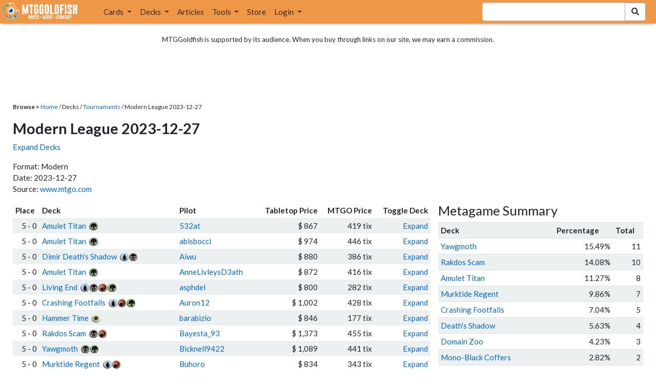

--- FILE ---
content_type: text/html; charset=utf-8
request_url: https://www.mtggoldfish.com/tournament/modern-league-2023-12-27
body_size: 17284
content:
<!DOCTYPE html PUBLIC "-//W3C//DTD HTML 4.01//EN" "http://www.w3.org/TR/html4/strict.dtd">
<html data-skip-ads='false' data-theme='light' lang='en' xmlns='http://www.w3.org/1999/xhtml'>
<head>
<script async='' src='https://www.googletagmanager.com/gtag/js?id=G-PS4ZC64YQQ'></script>
<script>
  window.dataLayer = window.dataLayer || [];
  function gtag(){dataLayer.push(arguments);}
  gtag('js', new Date());
  gtag('config', 'G-PS4ZC64YQQ');
</script>
<title>Modern League 2023-12-27 (Modern) Decks</title>
<meta name="description" content="Modern League 2023-12-27 (Modern) Magic: the Gathering deck lists with prices.">
<meta name="keywords" content="modern league 2023-12-27, modern, results, deck, decks, deck list, tournament, daily event, finish, top 8, magic, mtg, magic the gathering, magic the gathering online, mtgo, mtg arena, arena, tabletop, daily events">
<meta property="og:title" content="Modern League 2023-12-27 (Modern) Decks">
<meta property="og:type" content="website">
<meta property="og:url" content="https://www.mtggoldfish.com/tournament/modern-league-2023-12-27">
<meta property="og:description" content="Modern League 2023-12-27 (Modern) Magic: the Gathering deck lists with prices.">
<meta name="twitter:card" content="summary">
<meta name="twitter:site" content="@mtggoldfish">
<link rel="alternate" type="application/atom+xml" title="ATOM" href="https://www.mtggoldfish.com/feed" />
<link rel="alternate" type="application/rss+xml" title="RSS" href="https://www.mtggoldfish.com/feed.rss" />
<link href='https://assets1.mtggoldfish.com/assets/goldfish-32-921a4c78.png' rel='apple-touch-icon'>
<link href='https://assets1.mtggoldfish.com/assets/goldfish-72-20ed8757.png' rel='apple-touch-icon' sizes='72x72'>
<link href='https://assets1.mtggoldfish.com/assets/goldfish-114-5f1ede8f.png' rel='apple-touch-icon' sizes='114x114'>
<link href='https://assets1.mtggoldfish.com/assets/goldfish-144-ca2cdea7.png' rel='apple-touch-icon' sizes='144x144'>
<link href='https://assets1.mtggoldfish.com/assets/goldfish-64-2bca3035.png' rel='apple-touch-icon-precomposed'>
<link href='https://assets1.mtggoldfish.com/assets/goldfish-32-921a4c78.png' rel='shortcut icon' type='image/png'>
<link href='https://fonts.googleapis.com/css?family=Montserrat|Open+Sans:400,700,800|Roboto' rel='stylesheet'>
<link href='https://fonts.googleapis.com/css?family=Lato:400,900' rel='stylesheet' type='text/css'>
<link href='https://use.fontawesome.com/releases/v5.5.0/css/all.css' rel='stylesheet'>
<link href='//cdn.jsdelivr.net/npm/mana-font@latest/css/mana.css' rel='stylesheet' type='text/css'>
<link href='//cdn.jsdelivr.net/npm/keyrune@latest/css/keyrune.css' rel='stylesheet' type='text/css'>
<link href='https://cdnjs.cloudflare.com/ajax/libs/codemirror/5.48.4/codemirror.min.css' rel='stylesheet'>
<!-- Editor's Style -->
<link href='https://uicdn.toast.com/editor/2.5.2/toastui-editor.min.css' rel='stylesheet'>
<meta content='text/html; charset=utf-8' http-equiv='Content-Type'>
<meta content='width=device-width, initial-scale=1' name='viewport'>
<meta content='false' name='turbo-prefetch'>
<meta name="csrf-param" content="authenticity_token" />
<meta name="csrf-token" content="kviVZ1j7vTUK71Eu8JlGdCyQ12wJ2x3a16QrDohk0t5LgwC2l3NrfvL8yddu-cxWoYijDGmPYDtPMrXeDTNwRw" />
<link rel="stylesheet" href="https://assets1.mtggoldfish.com/assets/application-955b98ca.css" media="all" data-turbo-track="reload" />
<link rel="stylesheet" href="https://assets1.mtggoldfish.com/assets/print-84d9104c.css" media="print" data-turbo-track="reload" />
<script>
  (function () {
    var q = [];
    // Queue functions to run AFTER your app is interactive
    window.__onAppBoot = function (fn) { q ? q.push(fn) : fn(); };
    // Call this once your app is ready (end of your init)
    window.__markAppBootReady = function () {
      if (!q) return;
      var run = q; q = null;
      for (var i = 0; i < run.length; i++) { try { run[i](); } catch (_) {} }
    };
    // Failsafe: if your app never signals ready, run queued tasks anyway
    setTimeout(function () { if (q) window.__markAppBootReady(); }, 8000);
  })();
</script>
<link crossorigin='true' href='https://hb.vntsm.com' rel='preconnect'>
<script src="https://assets1.mtggoldfish.com/assets/application-d1493091.js" crossorigin="anonymous" defer="defer" type="module" data-turbo-track="reload" data-app-bundle="1"></script>
<script src="https://assets1.mtggoldfish.com/assets/google_analytics-b6142d13.js" defer="defer"></script>
<script>
  (function () {
    function loadVNTSM() {
      var s = document.createElement('script');
      s.src = "https://hb.vntsm.com/v4/live/vms/sites/mtggoldfish.com/index.js";
      s.async = true;
      s.crossOrigin = "anonymous";
      document.head.appendChild(s);
    }
    if (window.__onAppBoot) {
      __onAppBoot(loadVNTSM);
    } else if (document.readyState !== "loading") {
      setTimeout(loadVNTSM, 0);
    } else {
      addEventListener("DOMContentLoaded", function () { setTimeout(loadVNTSM, 0); }, { once: true });
    }
  })();
</script>
</head>
<body class=''>
<img alt="MTGGoldfish" class="layout-print-logo" src="https://assets1.mtggoldfish.com/assets/print-logo-dea946e2.png" />
<header class='layout-v3'>
<nav class='primary-navigation navbar navbar-expand-xl navbar-light'>
<div class='navbar-logo-container'>
<a href="/"><img class="layout-brand-image layout-brand-circle img-circle" alt="MTGGoldfish Icon" src="https://assets1.mtggoldfish.com/assets/mtggoldfish-mobile-nav-icon-a82857eb.png" />
<img class="layout-header-banner-logo-img layout-brand-long" alt="MTGGoldfish Logo" src="https://assets1.mtggoldfish.com/assets/mtggoldfish-website-logo-b633b084.png" />
</a></div>
<button aria-controls='navbarSupportedContent' aria-expanded='false' aria-label='Toggle navigation' class='navbar-toggler' data-target='#navbarSupportedContent' data-toggle='collapse' type='button'>
<img src="https://assets1.mtggoldfish.com/assets/svg/navbar-toggler-icon-6eacfdc1.svg" />
</button>
<form class="layout-searchbar-mobile" role="search" action="/q" accept-charset="UTF-8" method="get"><div class='layout-header-search-menu'>
<a aria-label="Home" href="/"><img class="layout-header-search-menu-logo" alt="MTGGoldfish Home" src="https://assets1.mtggoldfish.com/assets/logo-with-type-d0226f6f.png" />
</a><div class='input-group layout-navbar-input-group'>
<input type="search" name="query_string" id="query_string" class="form-control layout-search-input autocomplete-card-id-submit" />
<label class='sr-only' for='query_string'>Search Bar</label>
<div class='input-group-append'>
<button aria-label='Search Submit' class='fa fa-search btn btn-secondary layout-navbar-search-btn' type='submit'></button>
</div>
</div>
</div>
</form><div class='collapse navbar-collapse' id='navbarSupportedContent'>
<ul class='navbar-nav'>
<li class='nav-item dropdown'>
<a class='nav-link dropdown-toggle' data-toggle='dropdown' href='#'>
Cards
</a>
<ul class='dropdown-menu' role='menu'>
<li>
<div class='dropdown-item'>
<a href="/spoilers/Lorwyn+Eclipsed"><img alt="ECL" style="height: 20px; margin-right: 5px;" src="https://images1.mtggoldfish.com/mtg_sets/MTGECL_expsymb_m.png" />
Lorwyn Eclipsed
</a></div>
</li>
<li>
<div class='dropdown-item'>
<a href="/spoilers/Marvel+Super+Heroes"><img alt="MSH" style="height: 20px; margin-right: 5px;" src="https://images1.mtggoldfish.com/mtg_sets/6YwO4pyGY6.webp" />
Marvel Super Heroes
</a></div>
</li>
<li>
<div class='dropdown-item'>
<a href="/spoilers/Teenage+Mutant+Ninja+Turtles"><img alt="TMT" style="height: 20px; margin-right: 5px;" src="https://images1.mtggoldfish.com/mtg_sets/rjtcEAtV9y.png" />
TMNT
</a></div>
</li>
<li class='dropdown-divider' role='presentation'></li>
<li><a class="dropdown-item" href="/prices/select">Sets</a></li>
<li><a class="dropdown-item" href="/format-staples/standard">Popular</a></li>
<li class='dropdown-divider' role='presentation'></li>
<li><a class="dropdown-item" href="/prices/standard">Prices</a></li>
<li><a class="dropdown-item" href="/movers/standard">Movers and Shakers</a></li>
<li class='dropdown-divider' role='presentation'></li>
<li><a class="dropdown-item" href="/proxies/new">Create Proxies</a></li>
</ul>
</li>
<li class='nav-item dropdown'>
<a class='nav-link dropdown-toggle' data-toggle='dropdown' href='#'>
Decks
</a>
<ul class='dropdown-menu' role='menu'>
<li><a class="dropdown-item" href="/metagame/standard">Popular Decks / Metagame</a></li>
<li><a class="dropdown-item" href="/deck/custom/standard">User Submitted Decks</a></li>
<li class='dropdown-divider' role='presentation'></li>
<li><a class="dropdown-item" href="/decks/new">Create a Deck</a></li>
<li><a class="dropdown-item" href="/tools/deck_pricer">Price a Deck</a></li>
<li class='dropdown-divider' role='presentation'></li>
<li><a class="dropdown-item" href="/deck_searches/new">Deck Search</a></li>
<li><a class="dropdown-item" href="/tournament_searches/new">Tournaments</a></li>
<li class='dropdown-divider' role='presentation'></li>
<li><a class="dropdown-item" href="/superbrew">SuperBrew</a></li>
<li class='dropdown-divider' role='presentation'></li>
<li><a class="dropdown-item" href="/decks">My Decks</a></li>
</ul>
</li>
<li class='nav-item'>
<a class="nav-link" href="/articles">Articles</a>
</li>
<li class='nav-item dropdown'>
<a class='nav-link dropdown-toggle' data-toggle='dropdown' href='#'>
Tools
</a>
<ul class='dropdown-menu' role='menu'>
<li><a class="dropdown-item" href="/portfolio">My Collection</a></li>
<li><a class="dropdown-item" href="/decks">My Decks</a></li>
<li><a class="dropdown-item" href="/price_alerts">My Price Alerts</a></li>
<li class='dropdown-divider' role='presentation'></li>
<li><a class="dropdown-item" href="/premium">Premium Membership</a></li>
</ul>
</li>
<li class='nav-item'>
<a class="nav-link" href="https://www.mtggoldfishmerch.com">Store</a>
</li>
<li class='nav-item dropdown'>
<a class='nav-link dropdown-toggle' data-target='#login-modal' data-toggle='modal' href='#'>
Login
</a>
</li>
</ul>
</div>
</nav>
</header>
<main class='cd-main-content'>
<div class='container-fluid layout-container-fluid'>
<div class='layout-affiliate-disclosure'>
MTGGoldfish is supported by its audience. When you buy through links on our site, we may earn a commission.
<div class='layout-ads-top-container'>
<div id='ad-layout-header'></div>
</div>
</div>
<div id='error'>

</div>
<div class='layout-breadcrumb'>
<strong>Browse &gt;</strong>
<a href="/">Home</a> / Decks /
<a href="/tournaments/all">Tournaments</a> /
Modern League 2023-12-27
</div>
<h2>Modern League 2023-12-27</h2>
<p>
<a class="tournament-decklist-collapse" href="javascript:void(0)">Expand Decks</a>
</p>
<p>
Format: Modern
<br>
 Date: 2023-12-27
<br>
Source:
<a href="https://www.mtgo.com/decklist/modern-league-2023-12-277787">www.mtgo.com</a>
</p>
<div class='deck-display'>
<div class='deck-display-left-contents'>
<table class='table-tournament'>
<thead>
<tr>
<th>Place</th>
<th>Deck</th>
<th>Pilot</th>
<th class='responsive-column text-right'>Tabletop Price</th>
<th class='responsive-column text-right'>MTGO Price</th>
<th class='text-right'>Toggle Deck</th>
</tr>
</thead>
<tr class='tournament-decklist-odd'>
<td class='text-right'>
5&nbsp;-&nbsp;0
</td>
<td>
<a href="/deck/6078859">Amulet Titan</a>
<span class='manacost' aria-label='mana cost: green'><i class='ms ms-g ms-cost ms-shadow'></i></span>
</td>
<td>
<a href="/player/532at">532at</a>
</td>
<td class='responsive-column text-right'>$ 867</td>
<td class='responsive-column text-right'>419 tix</td>
<td class='text-right tournament-decklist-toggle' data-deckId='6078859'><a href="javascript:expand_deck(6078859)">Expand</a></td>
</tr>
<tr class='tournament-decklist' data-deckId='6078859' style='display: none;'>
<td class='tournament-deck-container' colspan='6'>
<ins class='widget-deck-placeholder-manual' data-id='6078859'>
<div class='text-center'>
<img alt="Loading Indicator" class="ajax-spinner" src="https://assets1.mtggoldfish.com/assets/ajax-spinner-7edc440e.gif" />
</div>
</ins>

</td>
</tr>
<tr class='tournament-decklist-event'>
<td class='text-right'>
5&nbsp;-&nbsp;0
</td>
<td>
<a href="/deck/6078354">Amulet Titan</a>
<span class='manacost' aria-label='mana cost: green'><i class='ms ms-g ms-cost ms-shadow'></i></span>
</td>
<td>
<a href="/player/abisbocci">abisbocci</a>
</td>
<td class='responsive-column text-right'>$ 974</td>
<td class='responsive-column text-right'>446 tix</td>
<td class='text-right tournament-decklist-toggle' data-deckId='6078354'><a href="javascript:expand_deck(6078354)">Expand</a></td>
</tr>
<tr class='tournament-decklist' data-deckId='6078354' style='display: none;'>
<td class='tournament-deck-container' colspan='6'>
<ins class='widget-deck-placeholder-manual' data-id='6078354'>
<div class='text-center'>
<img alt="Loading Indicator" class="ajax-spinner" src="https://assets1.mtggoldfish.com/assets/ajax-spinner-7edc440e.gif" />
</div>
</ins>

</td>
</tr>
<tr class='tournament-decklist-odd'>
<td class='text-right'>
5&nbsp;-&nbsp;0
</td>
<td>
<a href="/deck/6078785">Dimir Death&#39;s Shadow</a>
<span class='manacost' aria-label='mana cost: blue black'><i class='ms ms-u ms-cost ms-shadow'></i><i class='ms ms-b ms-cost ms-shadow'></i></span>
</td>
<td>
<a href="/player/Aiwu">Aiwu</a>
</td>
<td class='responsive-column text-right'>$ 880</td>
<td class='responsive-column text-right'>386 tix</td>
<td class='text-right tournament-decklist-toggle' data-deckId='6078785'><a href="javascript:expand_deck(6078785)">Expand</a></td>
</tr>
<tr class='tournament-decklist' data-deckId='6078785' style='display: none;'>
<td class='tournament-deck-container' colspan='6'>
<ins class='widget-deck-placeholder-manual' data-id='6078785'>
<div class='text-center'>
<img alt="Loading Indicator" class="ajax-spinner" src="https://assets1.mtggoldfish.com/assets/ajax-spinner-7edc440e.gif" />
</div>
</ins>

</td>
</tr>
<tr class='tournament-decklist-event'>
<td class='text-right'>
5&nbsp;-&nbsp;0
</td>
<td>
<a href="/deck/6078200">Amulet Titan</a>
<span class='manacost' aria-label='mana cost: green'><i class='ms ms-g ms-cost ms-shadow'></i></span>
</td>
<td>
<a href="/player/AnneLivleysD3ath">AnneLivleysD3ath</a>
</td>
<td class='responsive-column text-right'>$ 872</td>
<td class='responsive-column text-right'>416 tix</td>
<td class='text-right tournament-decklist-toggle' data-deckId='6078200'><a href="javascript:expand_deck(6078200)">Expand</a></td>
</tr>
<tr class='tournament-decklist' data-deckId='6078200' style='display: none;'>
<td class='tournament-deck-container' colspan='6'>
<ins class='widget-deck-placeholder-manual' data-id='6078200'>
<div class='text-center'>
<img alt="Loading Indicator" class="ajax-spinner" src="https://assets1.mtggoldfish.com/assets/ajax-spinner-7edc440e.gif" />
</div>
</ins>

</td>
</tr>
<tr class='tournament-decklist-odd'>
<td class='text-right'>
5&nbsp;-&nbsp;0
</td>
<td>
<a href="/deck/6078201">Living End</a>
<span class='manacost' aria-label='mana cost: blue black red green'><i class='ms ms-u ms-cost ms-shadow'></i><i class='ms ms-b ms-cost ms-shadow'></i><i class='ms ms-r ms-cost ms-shadow'></i><i class='ms ms-g ms-cost ms-shadow'></i></span>
</td>
<td>
<a href="/player/asphdel">asphdel</a>
</td>
<td class='responsive-column text-right'>$ 800</td>
<td class='responsive-column text-right'>282 tix</td>
<td class='text-right tournament-decklist-toggle' data-deckId='6078201'><a href="javascript:expand_deck(6078201)">Expand</a></td>
</tr>
<tr class='tournament-decklist' data-deckId='6078201' style='display: none;'>
<td class='tournament-deck-container' colspan='6'>
<ins class='widget-deck-placeholder-manual' data-id='6078201'>
<div class='text-center'>
<img alt="Loading Indicator" class="ajax-spinner" src="https://assets1.mtggoldfish.com/assets/ajax-spinner-7edc440e.gif" />
</div>
</ins>

</td>
</tr>
<tr class='tournament-decklist-event'>
<td class='text-right'>
5&nbsp;-&nbsp;0
</td>
<td>
<a href="/deck/6077666">Crashing Footfalls</a>
<span class='manacost' aria-label='mana cost: blue red green'><i class='ms ms-u ms-cost ms-shadow'></i><i class='ms ms-r ms-cost ms-shadow'></i><i class='ms ms-g ms-cost ms-shadow'></i></span>
</td>
<td>
<a href="/player/Auron12">Auron12</a>
</td>
<td class='responsive-column text-right'>$ 1,002</td>
<td class='responsive-column text-right'>428 tix</td>
<td class='text-right tournament-decklist-toggle' data-deckId='6077666'><a href="javascript:expand_deck(6077666)">Expand</a></td>
</tr>
<tr class='tournament-decklist' data-deckId='6077666' style='display: none;'>
<td class='tournament-deck-container' colspan='6'>
<ins class='widget-deck-placeholder-manual' data-id='6077666'>
<div class='text-center'>
<img alt="Loading Indicator" class="ajax-spinner" src="https://assets1.mtggoldfish.com/assets/ajax-spinner-7edc440e.gif" />
</div>
</ins>

</td>
</tr>
<tr class='tournament-decklist-odd'>
<td class='text-right'>
5&nbsp;-&nbsp;0
</td>
<td>
<a href="/deck/6078857">Hammer Time</a>
<span class='manacost' aria-label='mana cost: white'><i class='ms ms-w ms-cost ms-shadow'></i></span>
</td>
<td>
<a href="/player/barabizio">barabizio</a>
</td>
<td class='responsive-column text-right'>$ 846</td>
<td class='responsive-column text-right'>177 tix</td>
<td class='text-right tournament-decklist-toggle' data-deckId='6078857'><a href="javascript:expand_deck(6078857)">Expand</a></td>
</tr>
<tr class='tournament-decklist' data-deckId='6078857' style='display: none;'>
<td class='tournament-deck-container' colspan='6'>
<ins class='widget-deck-placeholder-manual' data-id='6078857'>
<div class='text-center'>
<img alt="Loading Indicator" class="ajax-spinner" src="https://assets1.mtggoldfish.com/assets/ajax-spinner-7edc440e.gif" />
</div>
</ins>

</td>
</tr>
<tr class='tournament-decklist-event'>
<td class='text-right'>
5&nbsp;-&nbsp;0
</td>
<td>
<a href="/deck/6079085">Rakdos Scam</a>
<span class='manacost' aria-label='mana cost: black red'><i class='ms ms-b ms-cost ms-shadow'></i><i class='ms ms-r ms-cost ms-shadow'></i></span>
</td>
<td>
<a href="/player/Bayesta_93">Bayesta_93</a>
</td>
<td class='responsive-column text-right'>$ 1,373</td>
<td class='responsive-column text-right'>455 tix</td>
<td class='text-right tournament-decklist-toggle' data-deckId='6079085'><a href="javascript:expand_deck(6079085)">Expand</a></td>
</tr>
<tr class='tournament-decklist' data-deckId='6079085' style='display: none;'>
<td class='tournament-deck-container' colspan='6'>
<ins class='widget-deck-placeholder-manual' data-id='6079085'>
<div class='text-center'>
<img alt="Loading Indicator" class="ajax-spinner" src="https://assets1.mtggoldfish.com/assets/ajax-spinner-7edc440e.gif" />
</div>
</ins>

</td>
</tr>
<tr class='tournament-decklist-odd'>
<td class='text-right'>
5&nbsp;-&nbsp;0
</td>
<td>
<a href="/deck/6078636">Yawgmoth</a>
<span class='manacost' aria-label='mana cost: black green'><i class='ms ms-b ms-cost ms-shadow'></i><i class='ms ms-g ms-cost ms-shadow'></i></span>
</td>
<td>
<a href="/player/Bicknell9422">Bicknell9422</a>
</td>
<td class='responsive-column text-right'>$ 1,089</td>
<td class='responsive-column text-right'>441 tix</td>
<td class='text-right tournament-decklist-toggle' data-deckId='6078636'><a href="javascript:expand_deck(6078636)">Expand</a></td>
</tr>
<tr class='tournament-decklist' data-deckId='6078636' style='display: none;'>
<td class='tournament-deck-container' colspan='6'>
<ins class='widget-deck-placeholder-manual' data-id='6078636'>
<div class='text-center'>
<img alt="Loading Indicator" class="ajax-spinner" src="https://assets1.mtggoldfish.com/assets/ajax-spinner-7edc440e.gif" />
</div>
</ins>

</td>
</tr>
<tr class='tournament-decklist-event'>
<td class='text-right'>
5&nbsp;-&nbsp;0
</td>
<td>
<a href="/deck/6077834">Murktide Regent</a>
<span class='manacost' aria-label='mana cost: blue red'><i class='ms ms-u ms-cost ms-shadow'></i><i class='ms ms-r ms-cost ms-shadow'></i></span>
</td>
<td>
<a href="/player/Buhoro">Buhoro</a>
</td>
<td class='responsive-column text-right'>$ 834</td>
<td class='responsive-column text-right'>343 tix</td>
<td class='text-right tournament-decklist-toggle' data-deckId='6077834'><a href="javascript:expand_deck(6077834)">Expand</a></td>
</tr>
<tr class='tournament-decklist' data-deckId='6077834' style='display: none;'>
<td class='tournament-deck-container' colspan='6'>
<ins class='widget-deck-placeholder-manual' data-id='6077834'>
<div class='text-center'>
<img alt="Loading Indicator" class="ajax-spinner" src="https://assets1.mtggoldfish.com/assets/ajax-spinner-7edc440e.gif" />
</div>
</ins>

</td>
</tr>
<tr class='tournament-decklist-odd'>
<td class='text-right'>
5&nbsp;-&nbsp;0
</td>
<td>
<a href="/deck/6078126">Yawgmoth</a>
<span class='manacost' aria-label='mana cost: black green'><i class='ms ms-b ms-cost ms-shadow'></i><i class='ms ms-g ms-cost ms-shadow'></i></span>
</td>
<td>
<a href="/player/Chichichi">Chichichi</a>
</td>
<td class='responsive-column text-right'>$ 1,042</td>
<td class='responsive-column text-right'>419 tix</td>
<td class='text-right tournament-decklist-toggle' data-deckId='6078126'><a href="javascript:expand_deck(6078126)">Expand</a></td>
</tr>
<tr class='tournament-decklist' data-deckId='6078126' style='display: none;'>
<td class='tournament-deck-container' colspan='6'>
<ins class='widget-deck-placeholder-manual' data-id='6078126'>
<div class='text-center'>
<img alt="Loading Indicator" class="ajax-spinner" src="https://assets1.mtggoldfish.com/assets/ajax-spinner-7edc440e.gif" />
</div>
</ins>

</td>
</tr>
<tr class='tournament-decklist-event'>
<td class='text-right'>
5&nbsp;-&nbsp;0
</td>
<td>
<a href="/deck/6078429">Merfolk</a>
<span class='manacost' aria-label='mana cost: blue'><i class='ms ms-u ms-cost ms-shadow'></i></span>
</td>
<td>
<a href="/player/Chicho_Stefcho">Chicho_Stefcho</a>
</td>
<td class='responsive-column text-right'>$ 875</td>
<td class='responsive-column text-right'>382 tix</td>
<td class='text-right tournament-decklist-toggle' data-deckId='6078429'><a href="javascript:expand_deck(6078429)">Expand</a></td>
</tr>
<tr class='tournament-decklist' data-deckId='6078429' style='display: none;'>
<td class='tournament-deck-container' colspan='6'>
<ins class='widget-deck-placeholder-manual' data-id='6078429'>
<div class='text-center'>
<img alt="Loading Indicator" class="ajax-spinner" src="https://assets1.mtggoldfish.com/assets/ajax-spinner-7edc440e.gif" />
</div>
</ins>

</td>
</tr>
<tr class='tournament-decklist-odd'>
<td class='text-right'>
5&nbsp;-&nbsp;0
</td>
<td>
<a href="/deck/6078280">Yawgmoth</a>
<span class='manacost' aria-label='mana cost: black green'><i class='ms ms-b ms-cost ms-shadow'></i><i class='ms ms-g ms-cost ms-shadow'></i></span>
</td>
<td>
<a href="/player/Dal3">Dal3</a>
</td>
<td class='responsive-column text-right'>$ 1,056</td>
<td class='responsive-column text-right'>424 tix</td>
<td class='text-right tournament-decklist-toggle' data-deckId='6078280'><a href="javascript:expand_deck(6078280)">Expand</a></td>
</tr>
<tr class='tournament-decklist' data-deckId='6078280' style='display: none;'>
<td class='tournament-deck-container' colspan='6'>
<ins class='widget-deck-placeholder-manual' data-id='6078280'>
<div class='text-center'>
<img alt="Loading Indicator" class="ajax-spinner" src="https://assets1.mtggoldfish.com/assets/ajax-spinner-7edc440e.gif" />
</div>
</ins>

</td>
</tr>
<tr class='tournament-decklist-event'>
<td class='text-right'>
5&nbsp;-&nbsp;0
</td>
<td>
<a href="/deck/6079084">Rakdos Scam</a>
<span class='manacost' aria-label='mana cost: black red'><i class='ms ms-b ms-cost ms-shadow'></i><i class='ms ms-r ms-cost ms-shadow'></i></span>
</td>
<td>
<a href="/player/Danisnotonfire">Danisnotonfire</a>
</td>
<td class='responsive-column text-right'>$ 1,373</td>
<td class='responsive-column text-right'>455 tix</td>
<td class='text-right tournament-decklist-toggle' data-deckId='6079084'><a href="javascript:expand_deck(6079084)">Expand</a></td>
</tr>
<tr class='tournament-decklist' data-deckId='6079084' style='display: none;'>
<td class='tournament-deck-container' colspan='6'>
<ins class='widget-deck-placeholder-manual' data-id='6079084'>
<div class='text-center'>
<img alt="Loading Indicator" class="ajax-spinner" src="https://assets1.mtggoldfish.com/assets/ajax-spinner-7edc440e.gif" />
</div>
</ins>

</td>
</tr>
<tr class='tournament-decklist-odd'>
<td class='text-right'>
5&nbsp;-&nbsp;0
</td>
<td>
<a href="/deck/6077835">Indomitable Creativity</a>
<span class='manacost' aria-label='mana cost: white black red green'><i class='ms ms-w ms-cost ms-shadow'></i><i class='ms ms-b ms-cost ms-shadow'></i><i class='ms ms-r ms-cost ms-shadow'></i><i class='ms ms-g ms-cost ms-shadow'></i></span>
</td>
<td>
<a href="/player/DemonicTutors">DemonicTutors</a>
</td>
<td class='responsive-column text-right'>$ 877</td>
<td class='responsive-column text-right'>250 tix</td>
<td class='text-right tournament-decklist-toggle' data-deckId='6077835'><a href="javascript:expand_deck(6077835)">Expand</a></td>
</tr>
<tr class='tournament-decklist' data-deckId='6077835' style='display: none;'>
<td class='tournament-deck-container' colspan='6'>
<ins class='widget-deck-placeholder-manual' data-id='6077835'>
<div class='text-center'>
<img alt="Loading Indicator" class="ajax-spinner" src="https://assets1.mtggoldfish.com/assets/ajax-spinner-7edc440e.gif" />
</div>
</ins>

</td>
</tr>
<tr class='tournament-decklist-event'>
<td class='text-right'>
5&nbsp;-&nbsp;0
</td>
<td>
<a href="/deck/6079239">Golgari Hardened Scales</a>
<span class='manacost' aria-label='mana cost: black green'><i class='ms ms-b ms-cost ms-shadow'></i><i class='ms ms-g ms-cost ms-shadow'></i></span>
</td>
<td>
<a href="/player/DragonT28">DragonT28</a>
</td>
<td class='responsive-column text-right'>$ 1,260</td>
<td class='responsive-column text-right'>441 tix</td>
<td class='text-right tournament-decklist-toggle' data-deckId='6079239'><a href="javascript:expand_deck(6079239)">Expand</a></td>
</tr>
<tr class='tournament-decklist' data-deckId='6079239' style='display: none;'>
<td class='tournament-deck-container' colspan='6'>
<ins class='widget-deck-placeholder-manual' data-id='6079239'>
<div class='text-center'>
<img alt="Loading Indicator" class="ajax-spinner" src="https://assets1.mtggoldfish.com/assets/ajax-spinner-7edc440e.gif" />
</div>
</ins>

</td>
</tr>
<tr class='tournament-decklist-odd'>
<td class='text-right'>
5&nbsp;-&nbsp;0
</td>
<td>
<a href="/deck/6078997">Dimir Mill</a>
<span class='manacost' aria-label='mana cost: blue black'><i class='ms ms-u ms-cost ms-shadow'></i><i class='ms ms-b ms-cost ms-shadow'></i></span>
</td>
<td>
<a href="/player/Dydyk95">Dydyk95</a>
</td>
<td class='responsive-column text-right'>$ 435</td>
<td class='responsive-column text-right'>110 tix</td>
<td class='text-right tournament-decklist-toggle' data-deckId='6078997'><a href="javascript:expand_deck(6078997)">Expand</a></td>
</tr>
<tr class='tournament-decklist' data-deckId='6078997' style='display: none;'>
<td class='tournament-deck-container' colspan='6'>
<ins class='widget-deck-placeholder-manual' data-id='6078997'>
<div class='text-center'>
<img alt="Loading Indicator" class="ajax-spinner" src="https://assets1.mtggoldfish.com/assets/ajax-spinner-7edc440e.gif" />
</div>
</ins>

</td>
</tr>
<tr class='tournament-decklist-event'>
<td class='text-right'>
5&nbsp;-&nbsp;0
</td>
<td>
<a href="/deck/6078610">Generic Ragavan</a>
<span class='manacost' aria-label='mana cost: red green'><i class='ms ms-r ms-cost ms-shadow'></i><i class='ms ms-g ms-cost ms-shadow'></i></span>
</td>
<td>
<a href="/player/f00dstamp3">f00dstamp3</a>
</td>
<td class='responsive-column text-right'>$ 492</td>
<td class='responsive-column text-right'>113 tix</td>
<td class='text-right tournament-decklist-toggle' data-deckId='6078610'><a href="javascript:expand_deck(6078610)">Expand</a></td>
</tr>
<tr class='tournament-decklist' data-deckId='6078610' style='display: none;'>
<td class='tournament-deck-container' colspan='6'>
<ins class='widget-deck-placeholder-manual' data-id='6078610'>
<div class='text-center'>
<img alt="Loading Indicator" class="ajax-spinner" src="https://assets1.mtggoldfish.com/assets/ajax-spinner-7edc440e.gif" />
</div>
</ins>

</td>
</tr>
<tr class='tournament-decklist-odd'>
<td class='text-right'>
5&nbsp;-&nbsp;0
</td>
<td>
<a href="/deck/6078427">Yawgmoth</a>
<span class='manacost' aria-label='mana cost: black green'><i class='ms ms-b ms-cost ms-shadow'></i><i class='ms ms-g ms-cost ms-shadow'></i></span>
</td>
<td>
<a href="/player/FFL3Xx">FFL3Xx</a>
</td>
<td class='responsive-column text-right'>$ 1,065</td>
<td class='responsive-column text-right'>437 tix</td>
<td class='text-right tournament-decklist-toggle' data-deckId='6078427'><a href="javascript:expand_deck(6078427)">Expand</a></td>
</tr>
<tr class='tournament-decklist' data-deckId='6078427' style='display: none;'>
<td class='tournament-deck-container' colspan='6'>
<ins class='widget-deck-placeholder-manual' data-id='6078427'>
<div class='text-center'>
<img alt="Loading Indicator" class="ajax-spinner" src="https://assets1.mtggoldfish.com/assets/ajax-spinner-7edc440e.gif" />
</div>
</ins>

</td>
</tr>
<tr class='tournament-decklist-event'>
<td class='text-right'>
5&nbsp;-&nbsp;0
</td>
<td>
<a href="/deck/6078998">Yawgmoth</a>
<span class='manacost' aria-label='mana cost: black green'><i class='ms ms-b ms-cost ms-shadow'></i><i class='ms ms-g ms-cost ms-shadow'></i></span>
</td>
<td>
<a href="/player/fradelrock">fradelrock</a>
</td>
<td class='responsive-column text-right'>$ 1,118</td>
<td class='responsive-column text-right'>446 tix</td>
<td class='text-right tournament-decklist-toggle' data-deckId='6078998'><a href="javascript:expand_deck(6078998)">Expand</a></td>
</tr>
<tr class='tournament-decklist' data-deckId='6078998' style='display: none;'>
<td class='tournament-deck-container' colspan='6'>
<ins class='widget-deck-placeholder-manual' data-id='6078998'>
<div class='text-center'>
<img alt="Loading Indicator" class="ajax-spinner" src="https://assets1.mtggoldfish.com/assets/ajax-spinner-7edc440e.gif" />
</div>
</ins>

</td>
</tr>
<tr class='tournament-decklist-odd'>
<td class='text-right'>
5&nbsp;-&nbsp;0
</td>
<td>
<a href="/deck/6078482">4c Midrange</a>
<span class='manacost' aria-label='mana cost: white blue black red'><i class='ms ms-w ms-cost ms-shadow'></i><i class='ms ms-u ms-cost ms-shadow'></i><i class='ms ms-b ms-cost ms-shadow'></i><i class='ms ms-r ms-cost ms-shadow'></i></span>
</td>
<td>
<a href="/player/ganache1127">ganache1127</a>
</td>
<td class='responsive-column text-right'>$ 1,442</td>
<td class='responsive-column text-right'>726 tix</td>
<td class='text-right tournament-decklist-toggle' data-deckId='6078482'><a href="javascript:expand_deck(6078482)">Expand</a></td>
</tr>
<tr class='tournament-decklist' data-deckId='6078482' style='display: none;'>
<td class='tournament-deck-container' colspan='6'>
<ins class='widget-deck-placeholder-manual' data-id='6078482'>
<div class='text-center'>
<img alt="Loading Indicator" class="ajax-spinner" src="https://assets1.mtggoldfish.com/assets/ajax-spinner-7edc440e.gif" />
</div>
</ins>

</td>
</tr>
<tr class='tournament-decklist-event'>
<td class='text-right'>
5&nbsp;-&nbsp;0
</td>
<td>
<a href="/deck/6078856">Indomitable Creativity</a>
<span class='manacost' aria-label='mana cost: white black red green'><i class='ms ms-w ms-cost ms-shadow'></i><i class='ms ms-b ms-cost ms-shadow'></i><i class='ms ms-r ms-cost ms-shadow'></i><i class='ms ms-g ms-cost ms-shadow'></i></span>
</td>
<td>
<a href="/player/GangBusters">GangBusters</a>
</td>
<td class='responsive-column text-right'>$ 876</td>
<td class='responsive-column text-right'>250 tix</td>
<td class='text-right tournament-decklist-toggle' data-deckId='6078856'><a href="javascript:expand_deck(6078856)">Expand</a></td>
</tr>
<tr class='tournament-decklist' data-deckId='6078856' style='display: none;'>
<td class='tournament-deck-container' colspan='6'>
<ins class='widget-deck-placeholder-manual' data-id='6078856'>
<div class='text-center'>
<img alt="Loading Indicator" class="ajax-spinner" src="https://assets1.mtggoldfish.com/assets/ajax-spinner-7edc440e.gif" />
</div>
</ins>

</td>
</tr>
<tr class='tournament-decklist-odd'>
<td class='text-right'>
5&nbsp;-&nbsp;0
</td>
<td>
<a href="/deck/6077744">Murktide Regent</a>
<span class='manacost' aria-label='mana cost: blue red'><i class='ms ms-u ms-cost ms-shadow'></i><i class='ms ms-r ms-cost ms-shadow'></i></span>
</td>
<td>
<a href="/player/Gorzone">Gorzone</a>
</td>
<td class='responsive-column text-right'>$ 829</td>
<td class='responsive-column text-right'>382 tix</td>
<td class='text-right tournament-decklist-toggle' data-deckId='6077744'><a href="javascript:expand_deck(6077744)">Expand</a></td>
</tr>
<tr class='tournament-decklist' data-deckId='6077744' style='display: none;'>
<td class='tournament-deck-container' colspan='6'>
<ins class='widget-deck-placeholder-manual' data-id='6077744'>
<div class='text-center'>
<img alt="Loading Indicator" class="ajax-spinner" src="https://assets1.mtggoldfish.com/assets/ajax-spinner-7edc440e.gif" />
</div>
</ins>

</td>
</tr>
<tr class='tournament-decklist-event'>
<td class='text-right'>
5&nbsp;-&nbsp;0
</td>
<td>
<a href="/deck/6077962">Yawgmoth</a>
<span class='manacost' aria-label='mana cost: black green'><i class='ms ms-b ms-cost ms-shadow'></i><i class='ms ms-g ms-cost ms-shadow'></i></span>
</td>
<td>
<a href="/player/Greenman11">Greenman11</a>
</td>
<td class='responsive-column text-right'>$ 1,096</td>
<td class='responsive-column text-right'>445 tix</td>
<td class='text-right tournament-decklist-toggle' data-deckId='6077962'><a href="javascript:expand_deck(6077962)">Expand</a></td>
</tr>
<tr class='tournament-decklist' data-deckId='6077962' style='display: none;'>
<td class='tournament-deck-container' colspan='6'>
<ins class='widget-deck-placeholder-manual' data-id='6077962'>
<div class='text-center'>
<img alt="Loading Indicator" class="ajax-spinner" src="https://assets1.mtggoldfish.com/assets/ajax-spinner-7edc440e.gif" />
</div>
</ins>

</td>
</tr>
<tr class='tournament-decklist-odd'>
<td class='text-right'>
5&nbsp;-&nbsp;0
</td>
<td>
<a href="/deck/6078312">Rakdos Scam</a>
<span class='manacost' aria-label='mana cost: black red'><i class='ms ms-b ms-cost ms-shadow'></i><i class='ms ms-r ms-cost ms-shadow'></i></span>
</td>
<td>
<a href="/player/Il_Livellatore">Il_Livellatore</a>
</td>
<td class='responsive-column text-right'>$ 1,373</td>
<td class='responsive-column text-right'>455 tix</td>
<td class='text-right tournament-decklist-toggle' data-deckId='6078312'><a href="javascript:expand_deck(6078312)">Expand</a></td>
</tr>
<tr class='tournament-decklist' data-deckId='6078312' style='display: none;'>
<td class='tournament-deck-container' colspan='6'>
<ins class='widget-deck-placeholder-manual' data-id='6078312'>
<div class='text-center'>
<img alt="Loading Indicator" class="ajax-spinner" src="https://assets1.mtggoldfish.com/assets/ajax-spinner-7edc440e.gif" />
</div>
</ins>

</td>
</tr>
<tr class='tournament-decklist-event'>
<td class='text-right'>
5&nbsp;-&nbsp;0
</td>
<td>
<a href="/deck/6078010">Boros Burn</a>
<span class='manacost' aria-label='mana cost: white red'><i class='ms ms-w ms-cost ms-shadow'></i><i class='ms ms-r ms-cost ms-shadow'></i></span>
</td>
<td>
<a href="/player/imapoisson">imapoisson</a>
</td>
<td class='responsive-column text-right'>$ 408</td>
<td class='responsive-column text-right'>115 tix</td>
<td class='text-right tournament-decklist-toggle' data-deckId='6078010'><a href="javascript:expand_deck(6078010)">Expand</a></td>
</tr>
<tr class='tournament-decklist' data-deckId='6078010' style='display: none;'>
<td class='tournament-deck-container' colspan='6'>
<ins class='widget-deck-placeholder-manual' data-id='6078010'>
<div class='text-center'>
<img alt="Loading Indicator" class="ajax-spinner" src="https://assets1.mtggoldfish.com/assets/ajax-spinner-7edc440e.gif" />
</div>
</ins>

</td>
</tr>
<tr class='tournament-decklist-odd'>
<td class='text-right'>
5&nbsp;-&nbsp;0
</td>
<td>
<a href="/deck/6077667">Dimir Death&#39;s Shadow</a>
<span class='manacost' aria-label='mana cost: blue black'><i class='ms ms-u ms-cost ms-shadow'></i><i class='ms ms-b ms-cost ms-shadow'></i></span>
</td>
<td>
<a href="/player/jaximus5">jaximus5</a>
</td>
<td class='responsive-column text-right'>$ 818</td>
<td class='responsive-column text-right'>391 tix</td>
<td class='text-right tournament-decklist-toggle' data-deckId='6077667'><a href="javascript:expand_deck(6077667)">Expand</a></td>
</tr>
<tr class='tournament-decklist' data-deckId='6077667' style='display: none;'>
<td class='tournament-deck-container' colspan='6'>
<ins class='widget-deck-placeholder-manual' data-id='6077667'>
<div class='text-center'>
<img alt="Loading Indicator" class="ajax-spinner" src="https://assets1.mtggoldfish.com/assets/ajax-spinner-7edc440e.gif" />
</div>
</ins>

</td>
</tr>
<tr class='tournament-decklist-event'>
<td class='text-right'>
5&nbsp;-&nbsp;0
</td>
<td>
<a href="/deck/6078242">Crashing Footfalls</a>
<span class='manacost' aria-label='mana cost: white blue red green'><i class='ms ms-w ms-cost ms-shadow'></i><i class='ms ms-u ms-cost ms-shadow'></i><i class='ms ms-r ms-cost ms-shadow'></i><i class='ms ms-g ms-cost ms-shadow'></i></span>
</td>
<td>
<a href="/player/Jiliac">Jiliac</a>
</td>
<td class='responsive-column text-right'>$ 1,183</td>
<td class='responsive-column text-right'>482 tix</td>
<td class='text-right tournament-decklist-toggle' data-deckId='6078242'><a href="javascript:expand_deck(6078242)">Expand</a></td>
</tr>
<tr class='tournament-decklist' data-deckId='6078242' style='display: none;'>
<td class='tournament-deck-container' colspan='6'>
<ins class='widget-deck-placeholder-manual' data-id='6078242'>
<div class='text-center'>
<img alt="Loading Indicator" class="ajax-spinner" src="https://assets1.mtggoldfish.com/assets/ajax-spinner-7edc440e.gif" />
</div>
</ins>

</td>
</tr>
<tr class='tournament-decklist-odd'>
<td class='text-right'>
5&nbsp;-&nbsp;0
</td>
<td>
<a href="/deck/6078353">Rakdos Scam</a>
<span class='manacost' aria-label='mana cost: black red'><i class='ms ms-b ms-cost ms-shadow'></i><i class='ms ms-r ms-cost ms-shadow'></i></span>
</td>
<td>
<a href="/player/JMM">JMM</a>
</td>
<td class='responsive-column text-right'>$ 1,115</td>
<td class='responsive-column text-right'>419 tix</td>
<td class='text-right tournament-decklist-toggle' data-deckId='6078353'><a href="javascript:expand_deck(6078353)">Expand</a></td>
</tr>
<tr class='tournament-decklist' data-deckId='6078353' style='display: none;'>
<td class='tournament-deck-container' colspan='6'>
<ins class='widget-deck-placeholder-manual' data-id='6078353'>
<div class='text-center'>
<img alt="Loading Indicator" class="ajax-spinner" src="https://assets1.mtggoldfish.com/assets/ajax-spinner-7edc440e.gif" />
</div>
</ins>

</td>
</tr>
<tr class='tournament-decklist-event'>
<td class='text-right'>
5&nbsp;-&nbsp;0
</td>
<td>
<a href="/deck/6078166">Abzan Collected Company</a>
<span class='manacost' aria-label='mana cost: white black green'><i class='ms ms-w ms-cost ms-shadow'></i><i class='ms ms-b ms-cost ms-shadow'></i><i class='ms ms-g ms-cost ms-shadow'></i></span>
</td>
<td>
<a href="/player/Jrcitizen">Jrcitizen</a>
</td>
<td class='responsive-column text-right'>$ 964</td>
<td class='responsive-column text-right'>300 tix</td>
<td class='text-right tournament-decklist-toggle' data-deckId='6078166'><a href="javascript:expand_deck(6078166)">Expand</a></td>
</tr>
<tr class='tournament-decklist' data-deckId='6078166' style='display: none;'>
<td class='tournament-deck-container' colspan='6'>
<ins class='widget-deck-placeholder-manual' data-id='6078166'>
<div class='text-center'>
<img alt="Loading Indicator" class="ajax-spinner" src="https://assets1.mtggoldfish.com/assets/ajax-spinner-7edc440e.gif" />
</div>
</ins>

</td>
</tr>
<tr class='tournament-decklist-odd'>
<td class='text-right'>
5&nbsp;-&nbsp;0
</td>
<td>
<a href="/deck/6078786">Murktide Regent</a>
<span class='manacost' aria-label='mana cost: blue red'><i class='ms ms-u ms-cost ms-shadow'></i><i class='ms ms-r ms-cost ms-shadow'></i></span>
</td>
<td>
<a href="/player/kbzx">kbzx</a>
</td>
<td class='responsive-column text-right'>$ 791</td>
<td class='responsive-column text-right'>284 tix</td>
<td class='text-right tournament-decklist-toggle' data-deckId='6078786'><a href="javascript:expand_deck(6078786)">Expand</a></td>
</tr>
<tr class='tournament-decklist' data-deckId='6078786' style='display: none;'>
<td class='tournament-deck-container' colspan='6'>
<ins class='widget-deck-placeholder-manual' data-id='6078786'>
<div class='text-center'>
<img alt="Loading Indicator" class="ajax-spinner" src="https://assets1.mtggoldfish.com/assets/ajax-spinner-7edc440e.gif" />
</div>
</ins>

</td>
</tr>
<tr class='tournament-decklist-event'>
<td class='text-right'>
5&nbsp;-&nbsp;0
</td>
<td>
<a href="/deck/6078070">Murktide Regent</a>
<span class='manacost' aria-label='mana cost: blue red'><i class='ms ms-u ms-cost ms-shadow'></i><i class='ms ms-r ms-cost ms-shadow'></i></span>
</td>
<td>
<a href="/player/KevinCon">KevinCon</a>
</td>
<td class='responsive-column text-right'>$ 829</td>
<td class='responsive-column text-right'>382 tix</td>
<td class='text-right tournament-decklist-toggle' data-deckId='6078070'><a href="javascript:expand_deck(6078070)">Expand</a></td>
</tr>
<tr class='tournament-decklist' data-deckId='6078070' style='display: none;'>
<td class='tournament-deck-container' colspan='6'>
<ins class='widget-deck-placeholder-manual' data-id='6078070'>
<div class='text-center'>
<img alt="Loading Indicator" class="ajax-spinner" src="https://assets1.mtggoldfish.com/assets/ajax-spinner-7edc440e.gif" />
</div>
</ins>

</td>
</tr>
<tr class='tournament-decklist-odd'>
<td class='text-right'>
5&nbsp;-&nbsp;0
</td>
<td>
<a href="/deck/6078697">Goryo&#39;s Vengeance</a>
<span class='manacost' aria-label='mana cost: white blue black'><i class='ms ms-w ms-cost ms-shadow'></i><i class='ms ms-u ms-cost ms-shadow'></i><i class='ms ms-b ms-cost ms-shadow'></i></span>
</td>
<td>
<a href="/player/Killah_SUV">Killah_SUV</a>
</td>
<td class='responsive-column text-right'>$ 1,058</td>
<td class='responsive-column text-right'>309 tix</td>
<td class='text-right tournament-decklist-toggle' data-deckId='6078697'><a href="javascript:expand_deck(6078697)">Expand</a></td>
</tr>
<tr class='tournament-decklist' data-deckId='6078697' style='display: none;'>
<td class='tournament-deck-container' colspan='6'>
<ins class='widget-deck-placeholder-manual' data-id='6078697'>
<div class='text-center'>
<img alt="Loading Indicator" class="ajax-spinner" src="https://assets1.mtggoldfish.com/assets/ajax-spinner-7edc440e.gif" />
</div>
</ins>

</td>
</tr>
<tr class='tournament-decklist-event'>
<td class='text-right'>
5&nbsp;-&nbsp;0
</td>
<td>
<a href="/deck/6077964">Crashing Footfalls</a>
<span class='manacost' aria-label='mana cost: blue red green'><i class='ms ms-u ms-cost ms-shadow'></i><i class='ms ms-r ms-cost ms-shadow'></i><i class='ms ms-g ms-cost ms-shadow'></i></span>
</td>
<td>
<a href="/player/Leviathan102">Leviathan102</a>
</td>
<td class='responsive-column text-right'>$ 1,091</td>
<td class='responsive-column text-right'>474 tix</td>
<td class='text-right tournament-decklist-toggle' data-deckId='6077964'><a href="javascript:expand_deck(6077964)">Expand</a></td>
</tr>
<tr class='tournament-decklist' data-deckId='6077964' style='display: none;'>
<td class='tournament-deck-container' colspan='6'>
<ins class='widget-deck-placeholder-manual' data-id='6077964'>
<div class='text-center'>
<img alt="Loading Indicator" class="ajax-spinner" src="https://assets1.mtggoldfish.com/assets/ajax-spinner-7edc440e.gif" />
</div>
</ins>

</td>
</tr>
<tr class='tournament-decklist-odd'>
<td class='text-right'>
5&nbsp;-&nbsp;0
</td>
<td>
<a href="/deck/6078858">Merfolk</a>
<span class='manacost' aria-label='mana cost: blue'><i class='ms ms-u ms-cost ms-shadow'></i></span>
</td>
<td>
<a href="/player/maian">maian</a>
</td>
<td class='responsive-column text-right'>$ 829</td>
<td class='responsive-column text-right'>252 tix</td>
<td class='text-right tournament-decklist-toggle' data-deckId='6078858'><a href="javascript:expand_deck(6078858)">Expand</a></td>
</tr>
<tr class='tournament-decklist' data-deckId='6078858' style='display: none;'>
<td class='tournament-deck-container' colspan='6'>
<ins class='widget-deck-placeholder-manual' data-id='6078858'>
<div class='text-center'>
<img alt="Loading Indicator" class="ajax-spinner" src="https://assets1.mtggoldfish.com/assets/ajax-spinner-7edc440e.gif" />
</div>
</ins>

</td>
</tr>
<tr class='tournament-decklist-event'>
<td class='text-right'>
5&nbsp;-&nbsp;0
</td>
<td>
<a href="/deck/6077743">Mono-Black Coffers</a>
<span class='manacost' aria-label='mana cost: black'><i class='ms ms-b ms-cost ms-shadow'></i></span>
</td>
<td>
<a href="/player/Meatballsub">Meatballsub</a>
</td>
<td class='responsive-column text-right'>$ 1,091</td>
<td class='responsive-column text-right'>449 tix</td>
<td class='text-right tournament-decklist-toggle' data-deckId='6077743'><a href="javascript:expand_deck(6077743)">Expand</a></td>
</tr>
<tr class='tournament-decklist' data-deckId='6077743' style='display: none;'>
<td class='tournament-deck-container' colspan='6'>
<ins class='widget-deck-placeholder-manual' data-id='6077743'>
<div class='text-center'>
<img alt="Loading Indicator" class="ajax-spinner" src="https://assets1.mtggoldfish.com/assets/ajax-spinner-7edc440e.gif" />
</div>
</ins>

</td>
</tr>
<tr class='tournament-decklist-odd'>
<td class='text-right'>
5&nbsp;-&nbsp;0
</td>
<td>
<a href="/deck/6078431">Living End</a>
<span class='manacost' aria-label='mana cost: blue black red green'><i class='ms ms-u ms-cost ms-shadow'></i><i class='ms ms-b ms-cost ms-shadow'></i><i class='ms ms-r ms-cost ms-shadow'></i><i class='ms ms-g ms-cost ms-shadow'></i></span>
</td>
<td>
<a href="/player/MissTrigger">MissTrigger</a>
</td>
<td class='responsive-column text-right'>$ 674</td>
<td class='responsive-column text-right'>217 tix</td>
<td class='text-right tournament-decklist-toggle' data-deckId='6078431'><a href="javascript:expand_deck(6078431)">Expand</a></td>
</tr>
<tr class='tournament-decklist' data-deckId='6078431' style='display: none;'>
<td class='tournament-deck-container' colspan='6'>
<ins class='widget-deck-placeholder-manual' data-id='6078431'>
<div class='text-center'>
<img alt="Loading Indicator" class="ajax-spinner" src="https://assets1.mtggoldfish.com/assets/ajax-spinner-7edc440e.gif" />
</div>
</ins>

</td>
</tr>
<tr class='tournament-decklist-event'>
<td class='text-right'>
5&nbsp;-&nbsp;0
</td>
<td>
<a href="/deck/6079158">Dimir Control</a>
<span class='manacost' aria-label='mana cost: blue black'><i class='ms ms-u ms-cost ms-shadow'></i><i class='ms ms-b ms-cost ms-shadow'></i></span>
</td>
<td>
<a href="/player/MN64">MN64</a>
</td>
<td class='responsive-column text-right'>$ 1,413</td>
<td class='responsive-column text-right'>666 tix</td>
<td class='text-right tournament-decklist-toggle' data-deckId='6079158'><a href="javascript:expand_deck(6079158)">Expand</a></td>
</tr>
<tr class='tournament-decklist' data-deckId='6079158' style='display: none;'>
<td class='tournament-deck-container' colspan='6'>
<ins class='widget-deck-placeholder-manual' data-id='6079158'>
<div class='text-center'>
<img alt="Loading Indicator" class="ajax-spinner" src="https://assets1.mtggoldfish.com/assets/ajax-spinner-7edc440e.gif" />
</div>
</ins>

</td>
</tr>
<tr class='tournament-decklist-odd'>
<td class='text-right'>
5&nbsp;-&nbsp;0
</td>
<td>
<a href="/deck/6078787">Dredge</a>
<span class='manacost' aria-label='mana cost: white blue black red'><i class='ms ms-w ms-cost ms-shadow'></i><i class='ms ms-u ms-cost ms-shadow'></i><i class='ms ms-b ms-cost ms-shadow'></i><i class='ms ms-r ms-cost ms-shadow'></i></span>
</td>
<td>
<a href="/player/Moniek">Moniek</a>
</td>
<td class='responsive-column text-right'>$ 548</td>
<td class='responsive-column text-right'>77 tix</td>
<td class='text-right tournament-decklist-toggle' data-deckId='6078787'><a href="javascript:expand_deck(6078787)">Expand</a></td>
</tr>
<tr class='tournament-decklist' data-deckId='6078787' style='display: none;'>
<td class='tournament-deck-container' colspan='6'>
<ins class='widget-deck-placeholder-manual' data-id='6078787'>
<div class='text-center'>
<img alt="Loading Indicator" class="ajax-spinner" src="https://assets1.mtggoldfish.com/assets/ajax-spinner-7edc440e.gif" />
</div>
</ins>

</td>
</tr>
<tr class='tournament-decklist-event'>
<td class='text-right'>
5&nbsp;-&nbsp;0
</td>
<td>
<a href="/deck/6078125">Yawgmoth</a>
<span class='manacost' aria-label='mana cost: black green'><i class='ms ms-b ms-cost ms-shadow'></i><i class='ms ms-g ms-cost ms-shadow'></i></span>
</td>
<td>
<a href="/player/mtgobazaar8">mtgobazaar8</a>
</td>
<td class='responsive-column text-right'>$ 1,065</td>
<td class='responsive-column text-right'>435 tix</td>
<td class='text-right tournament-decklist-toggle' data-deckId='6078125'><a href="javascript:expand_deck(6078125)">Expand</a></td>
</tr>
<tr class='tournament-decklist' data-deckId='6078125' style='display: none;'>
<td class='tournament-deck-container' colspan='6'>
<ins class='widget-deck-placeholder-manual' data-id='6078125'>
<div class='text-center'>
<img alt="Loading Indicator" class="ajax-spinner" src="https://assets1.mtggoldfish.com/assets/ajax-spinner-7edc440e.gif" />
</div>
</ins>

</td>
</tr>
<tr class='tournament-decklist-odd'>
<td class='text-right'>
5&nbsp;-&nbsp;0
</td>
<td>
<a href="/deck/6078069">Amalia Combo</a>
<span class='manacost' aria-label='mana cost: white black red green'><i class='ms ms-w ms-cost ms-shadow'></i><i class='ms ms-b ms-cost ms-shadow'></i><i class='ms ms-r ms-cost ms-shadow'></i><i class='ms ms-g ms-cost ms-shadow'></i></span>
</td>
<td>
<a href="/player/Murph333">Murph333</a>
</td>
<td class='responsive-column text-right'>$ 738</td>
<td class='responsive-column text-right'>269 tix</td>
<td class='text-right tournament-decklist-toggle' data-deckId='6078069'><a href="javascript:expand_deck(6078069)">Expand</a></td>
</tr>
<tr class='tournament-decklist' data-deckId='6078069' style='display: none;'>
<td class='tournament-deck-container' colspan='6'>
<ins class='widget-deck-placeholder-manual' data-id='6078069'>
<div class='text-center'>
<img alt="Loading Indicator" class="ajax-spinner" src="https://assets1.mtggoldfish.com/assets/ajax-spinner-7edc440e.gif" />
</div>
</ins>

</td>
</tr>
<tr class='tournament-decklist-event'>
<td class='text-right'>
5&nbsp;-&nbsp;0
</td>
<td>
<a href="/deck/6079086">Amulet Titan</a>
<span class='manacost' aria-label='mana cost: green'><i class='ms ms-g ms-cost ms-shadow'></i></span>
</td>
<td>
<a href="/player/NicolausCopernicus">NicolausCopernicus</a>
</td>
<td class='responsive-column text-right'>$ 985</td>
<td class='responsive-column text-right'>443 tix</td>
<td class='text-right tournament-decklist-toggle' data-deckId='6079086'><a href="javascript:expand_deck(6079086)">Expand</a></td>
</tr>
<tr class='tournament-decklist' data-deckId='6079086' style='display: none;'>
<td class='tournament-deck-container' colspan='6'>
<ins class='widget-deck-placeholder-manual' data-id='6079086'>
<div class='text-center'>
<img alt="Loading Indicator" class="ajax-spinner" src="https://assets1.mtggoldfish.com/assets/ajax-spinner-7edc440e.gif" />
</div>
</ins>

</td>
</tr>
<tr class='tournament-decklist-odd'>
<td class='text-right'>
5&nbsp;-&nbsp;0
</td>
<td>
<a href="/deck/6078310">Rakdos Scam</a>
<span class='manacost' aria-label='mana cost: black red'><i class='ms ms-b ms-cost ms-shadow'></i><i class='ms ms-r ms-cost ms-shadow'></i></span>
</td>
<td>
<a href="/player/niuwaid001">niuwaid001</a>
</td>
<td class='responsive-column text-right'>$ 1,303</td>
<td class='responsive-column text-right'>435 tix</td>
<td class='text-right tournament-decklist-toggle' data-deckId='6078310'><a href="javascript:expand_deck(6078310)">Expand</a></td>
</tr>
<tr class='tournament-decklist' data-deckId='6078310' style='display: none;'>
<td class='tournament-deck-container' colspan='6'>
<ins class='widget-deck-placeholder-manual' data-id='6078310'>
<div class='text-center'>
<img alt="Loading Indicator" class="ajax-spinner" src="https://assets1.mtggoldfish.com/assets/ajax-spinner-7edc440e.gif" />
</div>
</ins>

</td>
</tr>
<tr class='tournament-decklist-event'>
<td class='text-right'>
5&nbsp;-&nbsp;0
</td>
<td>
<a href="/deck/6078068">Azorius Midrange</a>
<span class='manacost' aria-label='mana cost: white blue'><i class='ms ms-w ms-cost ms-shadow'></i><i class='ms ms-u ms-cost ms-shadow'></i></span>
</td>
<td>
<a href="/player/nola_gold">nola_gold</a>
</td>
<td class='responsive-column text-right'>$ 730</td>
<td class='responsive-column text-right'>266 tix</td>
<td class='text-right tournament-decklist-toggle' data-deckId='6078068'><a href="javascript:expand_deck(6078068)">Expand</a></td>
</tr>
<tr class='tournament-decklist' data-deckId='6078068' style='display: none;'>
<td class='tournament-deck-container' colspan='6'>
<ins class='widget-deck-placeholder-manual' data-id='6078068'>
<div class='text-center'>
<img alt="Loading Indicator" class="ajax-spinner" src="https://assets1.mtggoldfish.com/assets/ajax-spinner-7edc440e.gif" />
</div>
</ins>

</td>
</tr>
<tr class='tournament-decklist-odd'>
<td class='text-right'>
5&nbsp;-&nbsp;0
</td>
<td>
<a href="/deck/6078784">Rakdos Scam</a>
<span class='manacost' aria-label='mana cost: black red'><i class='ms ms-b ms-cost ms-shadow'></i><i class='ms ms-r ms-cost ms-shadow'></i></span>
</td>
<td>
<a href="/player/Nowayh">Nowayh</a>
</td>
<td class='responsive-column text-right'>$ 1,373</td>
<td class='responsive-column text-right'>455 tix</td>
<td class='text-right tournament-decklist-toggle' data-deckId='6078784'><a href="javascript:expand_deck(6078784)">Expand</a></td>
</tr>
<tr class='tournament-decklist' data-deckId='6078784' style='display: none;'>
<td class='tournament-deck-container' colspan='6'>
<ins class='widget-deck-placeholder-manual' data-id='6078784'>
<div class='text-center'>
<img alt="Loading Indicator" class="ajax-spinner" src="https://assets1.mtggoldfish.com/assets/ajax-spinner-7edc440e.gif" />
</div>
</ins>

</td>
</tr>
<tr class='tournament-decklist-event'>
<td class='text-right'>
5&nbsp;-&nbsp;0
</td>
<td>
<a href="/deck/6077669">Yawgmoth</a>
<span class='manacost' aria-label='mana cost: black green'><i class='ms ms-b ms-cost ms-shadow'></i><i class='ms ms-g ms-cost ms-shadow'></i></span>
</td>
<td>
<a href="/player/Octarium_">Octarium_</a>
</td>
<td class='responsive-column text-right'>$ 1,083</td>
<td class='responsive-column text-right'>443 tix</td>
<td class='text-right tournament-decklist-toggle' data-deckId='6077669'><a href="javascript:expand_deck(6077669)">Expand</a></td>
</tr>
<tr class='tournament-decklist' data-deckId='6077669' style='display: none;'>
<td class='tournament-deck-container' colspan='6'>
<ins class='widget-deck-placeholder-manual' data-id='6077669'>
<div class='text-center'>
<img alt="Loading Indicator" class="ajax-spinner" src="https://assets1.mtggoldfish.com/assets/ajax-spinner-7edc440e.gif" />
</div>
</ins>

</td>
</tr>
<tr class='tournament-decklist-odd'>
<td class='text-right'>
5&nbsp;-&nbsp;0
</td>
<td>
<a href="/deck/6078999">Domain Zoo</a>
<span class='manacost' aria-label='mana cost: white blue black red green'><i class='ms ms-w ms-cost ms-shadow'></i><i class='ms ms-u ms-cost ms-shadow'></i><i class='ms ms-b ms-cost ms-shadow'></i><i class='ms ms-r ms-cost ms-shadow'></i><i class='ms ms-g ms-cost ms-shadow'></i></span>
</td>
<td>
<a href="/player/olliverkiller">olliverkiller</a>
</td>
<td class='responsive-column text-right'>$ 957</td>
<td class='responsive-column text-right'>327 tix</td>
<td class='text-right tournament-decklist-toggle' data-deckId='6078999'><a href="javascript:expand_deck(6078999)">Expand</a></td>
</tr>
<tr class='tournament-decklist' data-deckId='6078999' style='display: none;'>
<td class='tournament-deck-container' colspan='6'>
<ins class='widget-deck-placeholder-manual' data-id='6078999'>
<div class='text-center'>
<img alt="Loading Indicator" class="ajax-spinner" src="https://assets1.mtggoldfish.com/assets/ajax-spinner-7edc440e.gif" />
</div>
</ins>

</td>
</tr>
<tr class='tournament-decklist-event'>
<td class='text-right'>
5&nbsp;-&nbsp;0
</td>
<td>
<a href="/deck/6079157">Amulet Titan</a>
<span class='manacost' aria-label='mana cost: white green'><i class='ms ms-w ms-cost ms-shadow'></i><i class='ms ms-g ms-cost ms-shadow'></i></span>
</td>
<td>
<a href="/player/Opet">Opet</a>
</td>
<td class='responsive-column text-right'>$ 891</td>
<td class='responsive-column text-right'>426 tix</td>
<td class='text-right tournament-decklist-toggle' data-deckId='6079157'><a href="javascript:expand_deck(6079157)">Expand</a></td>
</tr>
<tr class='tournament-decklist' data-deckId='6079157' style='display: none;'>
<td class='tournament-deck-container' colspan='6'>
<ins class='widget-deck-placeholder-manual' data-id='6079157'>
<div class='text-center'>
<img alt="Loading Indicator" class="ajax-spinner" src="https://assets1.mtggoldfish.com/assets/ajax-spinner-7edc440e.gif" />
</div>
</ins>

</td>
</tr>
<tr class='tournament-decklist-odd'>
<td class='text-right'>
5&nbsp;-&nbsp;0
</td>
<td>
<a href="/deck/6077668">Rakdos Scam</a>
<span class='manacost' aria-label='mana cost: black red'><i class='ms ms-b ms-cost ms-shadow'></i><i class='ms ms-r ms-cost ms-shadow'></i></span>
</td>
<td>
<a href="/player/Oscar_Franco">Oscar_Franco</a>
</td>
<td class='responsive-column text-right'>$ 1,302</td>
<td class='responsive-column text-right'>468 tix</td>
<td class='text-right tournament-decklist-toggle' data-deckId='6077668'><a href="javascript:expand_deck(6077668)">Expand</a></td>
</tr>
<tr class='tournament-decklist' data-deckId='6077668' style='display: none;'>
<td class='tournament-deck-container' colspan='6'>
<ins class='widget-deck-placeholder-manual' data-id='6077668'>
<div class='text-center'>
<img alt="Loading Indicator" class="ajax-spinner" src="https://assets1.mtggoldfish.com/assets/ajax-spinner-7edc440e.gif" />
</div>
</ins>

</td>
</tr>
<tr class='tournament-decklist-event'>
<td class='text-right'>
5&nbsp;-&nbsp;0
</td>
<td>
<a href="/deck/6077670">Amulet Titan</a>
<span class='manacost' aria-label='mana cost: green'><i class='ms ms-g ms-cost ms-shadow'></i></span>
</td>
<td>
<a href="/player/pete2fiddy">pete2fiddy</a>
</td>
<td class='responsive-column text-right'>$ 929</td>
<td class='responsive-column text-right'>452 tix</td>
<td class='text-right tournament-decklist-toggle' data-deckId='6077670'><a href="javascript:expand_deck(6077670)">Expand</a></td>
</tr>
<tr class='tournament-decklist' data-deckId='6077670' style='display: none;'>
<td class='tournament-deck-container' colspan='6'>
<ins class='widget-deck-placeholder-manual' data-id='6077670'>
<div class='text-center'>
<img alt="Loading Indicator" class="ajax-spinner" src="https://assets1.mtggoldfish.com/assets/ajax-spinner-7edc440e.gif" />
</div>
</ins>

</td>
</tr>
<tr class='tournament-decklist-odd'>
<td class='text-right'>
5&nbsp;-&nbsp;0
</td>
<td>
<a href="/deck/6078009">Amulet Titan</a>
<span class='manacost' aria-label='mana cost: green'><i class='ms ms-g ms-cost ms-shadow'></i></span>
</td>
<td>
<a href="/player/pete2fiddy">pete2fiddy</a>
</td>
<td class='responsive-column text-right'>$ 929</td>
<td class='responsive-column text-right'>452 tix</td>
<td class='text-right tournament-decklist-toggle' data-deckId='6078009'><a href="javascript:expand_deck(6078009)">Expand</a></td>
</tr>
<tr class='tournament-decklist' data-deckId='6078009' style='display: none;'>
<td class='tournament-deck-container' colspan='6'>
<ins class='widget-deck-placeholder-manual' data-id='6078009'>
<div class='text-center'>
<img alt="Loading Indicator" class="ajax-spinner" src="https://assets1.mtggoldfish.com/assets/ajax-spinner-7edc440e.gif" />
</div>
</ins>

</td>
</tr>
<tr class='tournament-decklist-event'>
<td class='text-right'>
5&nbsp;-&nbsp;0
</td>
<td>
<a href="/deck/6078311">Crashing Footfalls</a>
<span class='manacost' aria-label='mana cost: blue red green'><i class='ms ms-u ms-cost ms-shadow'></i><i class='ms ms-r ms-cost ms-shadow'></i><i class='ms ms-g ms-cost ms-shadow'></i></span>
</td>
<td>
<a href="/player/PivoUlivo">PivoUlivo</a>
</td>
<td class='responsive-column text-right'>$ 1,038</td>
<td class='responsive-column text-right'>438 tix</td>
<td class='text-right tournament-decklist-toggle' data-deckId='6078311'><a href="javascript:expand_deck(6078311)">Expand</a></td>
</tr>
<tr class='tournament-decklist' data-deckId='6078311' style='display: none;'>
<td class='tournament-deck-container' colspan='6'>
<ins class='widget-deck-placeholder-manual' data-id='6078311'>
<div class='text-center'>
<img alt="Loading Indicator" class="ajax-spinner" src="https://assets1.mtggoldfish.com/assets/ajax-spinner-7edc440e.gif" />
</div>
</ins>

</td>
</tr>
<tr class='tournament-decklist-odd'>
<td class='text-right'>
5&nbsp;-&nbsp;0
</td>
<td>
<a href="/deck/6078128">Crashing Footfalls</a>
<span class='manacost' aria-label='mana cost: blue red green'><i class='ms ms-u ms-cost ms-shadow'></i><i class='ms ms-r ms-cost ms-shadow'></i><i class='ms ms-g ms-cost ms-shadow'></i></span>
</td>
<td>
<a href="/player/RandomOctopus">RandomOctopus</a>
</td>
<td class='responsive-column text-right'>$ 988</td>
<td class='responsive-column text-right'>433 tix</td>
<td class='text-right tournament-decklist-toggle' data-deckId='6078128'><a href="javascript:expand_deck(6078128)">Expand</a></td>
</tr>
<tr class='tournament-decklist' data-deckId='6078128' style='display: none;'>
<td class='tournament-deck-container' colspan='6'>
<ins class='widget-deck-placeholder-manual' data-id='6078128'>
<div class='text-center'>
<img alt="Loading Indicator" class="ajax-spinner" src="https://assets1.mtggoldfish.com/assets/ajax-spinner-7edc440e.gif" />
</div>
</ins>

</td>
</tr>
<tr class='tournament-decklist-event'>
<td class='text-right'>
5&nbsp;-&nbsp;0
</td>
<td>
<a href="/deck/6079156">Rakdos Scam</a>
<span class='manacost' aria-label='mana cost: black red'><i class='ms ms-b ms-cost ms-shadow'></i><i class='ms ms-r ms-cost ms-shadow'></i></span>
</td>
<td>
<a href="/player/rapidluis08">rapidluis08</a>
</td>
<td class='responsive-column text-right'>$ 1,377</td>
<td class='responsive-column text-right'>463 tix</td>
<td class='text-right tournament-decklist-toggle' data-deckId='6079156'><a href="javascript:expand_deck(6079156)">Expand</a></td>
</tr>
<tr class='tournament-decklist' data-deckId='6079156' style='display: none;'>
<td class='tournament-deck-container' colspan='6'>
<ins class='widget-deck-placeholder-manual' data-id='6079156'>
<div class='text-center'>
<img alt="Loading Indicator" class="ajax-spinner" src="https://assets1.mtggoldfish.com/assets/ajax-spinner-7edc440e.gif" />
</div>
</ins>

</td>
</tr>
<tr class='tournament-decklist-odd'>
<td class='text-right'>
5&nbsp;-&nbsp;0
</td>
<td>
<a href="/deck/6078484">Amulet Titan</a>
<span class='manacost' aria-label='mana cost: green'><i class='ms ms-g ms-cost ms-shadow'></i></span>
</td>
<td>
<a href="/player/RemiFortier">RemiFortier</a>
</td>
<td class='responsive-column text-right'>$ 870</td>
<td class='responsive-column text-right'>420 tix</td>
<td class='text-right tournament-decklist-toggle' data-deckId='6078484'><a href="javascript:expand_deck(6078484)">Expand</a></td>
</tr>
<tr class='tournament-decklist' data-deckId='6078484' style='display: none;'>
<td class='tournament-deck-container' colspan='6'>
<ins class='widget-deck-placeholder-manual' data-id='6078484'>
<div class='text-center'>
<img alt="Loading Indicator" class="ajax-spinner" src="https://assets1.mtggoldfish.com/assets/ajax-spinner-7edc440e.gif" />
</div>
</ins>

</td>
</tr>
<tr class='tournament-decklist-event'>
<td class='text-right'>
5&nbsp;-&nbsp;0
</td>
<td>
<a href="/deck/6078483">Murktide Regent</a>
<span class='manacost' aria-label='mana cost: blue red'><i class='ms ms-u ms-cost ms-shadow'></i><i class='ms ms-r ms-cost ms-shadow'></i></span>
</td>
<td>
<a href="/player/rgbandre">rgbandre</a>
</td>
<td class='responsive-column text-right'>$ 783</td>
<td class='responsive-column text-right'>297 tix</td>
<td class='text-right tournament-decklist-toggle' data-deckId='6078483'><a href="javascript:expand_deck(6078483)">Expand</a></td>
</tr>
<tr class='tournament-decklist' data-deckId='6078483' style='display: none;'>
<td class='tournament-deck-container' colspan='6'>
<ins class='widget-deck-placeholder-manual' data-id='6078483'>
<div class='text-center'>
<img alt="Loading Indicator" class="ajax-spinner" src="https://assets1.mtggoldfish.com/assets/ajax-spinner-7edc440e.gif" />
</div>
</ins>

</td>
</tr>
<tr class='tournament-decklist-odd'>
<td class='text-right'>
5&nbsp;-&nbsp;0
</td>
<td>
<a href="/deck/6078428">Yawgmoth</a>
<span class='manacost' aria-label='mana cost: black green'><i class='ms ms-b ms-cost ms-shadow'></i><i class='ms ms-g ms-cost ms-shadow'></i></span>
</td>
<td>
<a href="/player/Schiapponetor">Schiapponetor</a>
</td>
<td class='responsive-column text-right'>$ 1,066</td>
<td class='responsive-column text-right'>439 tix</td>
<td class='text-right tournament-decklist-toggle' data-deckId='6078428'><a href="javascript:expand_deck(6078428)">Expand</a></td>
</tr>
<tr class='tournament-decklist' data-deckId='6078428' style='display: none;'>
<td class='tournament-deck-container' colspan='6'>
<ins class='widget-deck-placeholder-manual' data-id='6078428'>
<div class='text-center'>
<img alt="Loading Indicator" class="ajax-spinner" src="https://assets1.mtggoldfish.com/assets/ajax-spinner-7edc440e.gif" />
</div>
</ins>

</td>
</tr>
<tr class='tournament-decklist-event'>
<td class='text-right'>
5&nbsp;-&nbsp;0
</td>
<td>
<a href="/deck/6078695">Yawgmoth</a>
<span class='manacost' aria-label='mana cost: black green'><i class='ms ms-b ms-cost ms-shadow'></i><i class='ms ms-g ms-cost ms-shadow'></i></span>
</td>
<td>
<a href="/player/Schiapponetor">Schiapponetor</a>
</td>
<td class='responsive-column text-right'>$ 1,066</td>
<td class='responsive-column text-right'>439 tix</td>
<td class='text-right tournament-decklist-toggle' data-deckId='6078695'><a href="javascript:expand_deck(6078695)">Expand</a></td>
</tr>
<tr class='tournament-decklist' data-deckId='6078695' style='display: none;'>
<td class='tournament-deck-container' colspan='6'>
<ins class='widget-deck-placeholder-manual' data-id='6078695'>
<div class='text-center'>
<img alt="Loading Indicator" class="ajax-spinner" src="https://assets1.mtggoldfish.com/assets/ajax-spinner-7edc440e.gif" />
</div>
</ins>

</td>
</tr>
<tr class='tournament-decklist-odd'>
<td class='text-right'>
5&nbsp;-&nbsp;0
</td>
<td>
<a href="/deck/6078430">Mono-Black Coffers</a>
<span class='manacost' aria-label='mana cost: black'><i class='ms ms-b ms-cost ms-shadow'></i></span>
</td>
<td>
<a href="/player/scorpion87">scorpion87</a>
</td>
<td class='responsive-column text-right'>$ 1,124</td>
<td class='responsive-column text-right'>462 tix</td>
<td class='text-right tournament-decklist-toggle' data-deckId='6078430'><a href="javascript:expand_deck(6078430)">Expand</a></td>
</tr>
<tr class='tournament-decklist' data-deckId='6078430' style='display: none;'>
<td class='tournament-deck-container' colspan='6'>
<ins class='widget-deck-placeholder-manual' data-id='6078430'>
<div class='text-center'>
<img alt="Loading Indicator" class="ajax-spinner" src="https://assets1.mtggoldfish.com/assets/ajax-spinner-7edc440e.gif" />
</div>
</ins>

</td>
</tr>
<tr class='tournament-decklist-event'>
<td class='text-right'>
5&nbsp;-&nbsp;0
</td>
<td>
<a href="/deck/6078609">Elementals</a>
<span class='manacost' aria-label='mana cost: white blue black red green'><i class='ms ms-w ms-cost ms-shadow'></i><i class='ms ms-u ms-cost ms-shadow'></i><i class='ms ms-b ms-cost ms-shadow'></i><i class='ms ms-r ms-cost ms-shadow'></i><i class='ms ms-g ms-cost ms-shadow'></i></span>
</td>
<td>
<a href="/player/Sem99">Sem99</a>
</td>
<td class='responsive-column text-right'>$ 762</td>
<td class='responsive-column text-right'>130 tix</td>
<td class='text-right tournament-decklist-toggle' data-deckId='6078609'><a href="javascript:expand_deck(6078609)">Expand</a></td>
</tr>
<tr class='tournament-decklist' data-deckId='6078609' style='display: none;'>
<td class='tournament-deck-container' colspan='6'>
<ins class='widget-deck-placeholder-manual' data-id='6078609'>
<div class='text-center'>
<img alt="Loading Indicator" class="ajax-spinner" src="https://assets1.mtggoldfish.com/assets/ajax-spinner-7edc440e.gif" />
</div>
</ins>

</td>
</tr>
<tr class='tournament-decklist-odd'>
<td class='text-right'>
5&nbsp;-&nbsp;0
</td>
<td>
<a href="/deck/6079155">Sultai Death&#39;s Shadow</a>
<span class='manacost' aria-label='mana cost: blue black green'><i class='ms ms-u ms-cost ms-shadow'></i><i class='ms ms-b ms-cost ms-shadow'></i><i class='ms ms-g ms-cost ms-shadow'></i></span>
</td>
<td>
<a href="/player/Sonkerz">Sonkerz</a>
</td>
<td class='responsive-column text-right'>$ 770</td>
<td class='responsive-column text-right'>307 tix</td>
<td class='text-right tournament-decklist-toggle' data-deckId='6079155'><a href="javascript:expand_deck(6079155)">Expand</a></td>
</tr>
<tr class='tournament-decklist' data-deckId='6079155' style='display: none;'>
<td class='tournament-deck-container' colspan='6'>
<ins class='widget-deck-placeholder-manual' data-id='6079155'>
<div class='text-center'>
<img alt="Loading Indicator" class="ajax-spinner" src="https://assets1.mtggoldfish.com/assets/ajax-spinner-7edc440e.gif" />
</div>
</ins>

</td>
</tr>
<tr class='tournament-decklist-event'>
<td class='text-right'>
5&nbsp;-&nbsp;0
</td>
<td>
<a href="/deck/6078783">Rakdos Scam</a>
<span class='manacost' aria-label='mana cost: black red'><i class='ms ms-b ms-cost ms-shadow'></i><i class='ms ms-r ms-cost ms-shadow'></i></span>
</td>
<td>
<a href="/player/Sorento04">Sorento04</a>
</td>
<td class='responsive-column text-right'>$ 1,341</td>
<td class='responsive-column text-right'>444 tix</td>
<td class='text-right tournament-decklist-toggle' data-deckId='6078783'><a href="javascript:expand_deck(6078783)">Expand</a></td>
</tr>
<tr class='tournament-decklist' data-deckId='6078783' style='display: none;'>
<td class='tournament-deck-container' colspan='6'>
<ins class='widget-deck-placeholder-manual' data-id='6078783'>
<div class='text-center'>
<img alt="Loading Indicator" class="ajax-spinner" src="https://assets1.mtggoldfish.com/assets/ajax-spinner-7edc440e.gif" />
</div>
</ins>

</td>
</tr>
<tr class='tournament-decklist-odd'>
<td class='text-right'>
5&nbsp;-&nbsp;0
</td>
<td>
<a href="/deck/6078008">4c Control</a>
<span class='manacost' aria-label='mana cost: white blue red green'><i class='ms ms-w ms-cost ms-shadow'></i><i class='ms ms-u ms-cost ms-shadow'></i><i class='ms ms-r ms-cost ms-shadow'></i><i class='ms ms-g ms-cost ms-shadow'></i></span>
</td>
<td>
<a href="/player/switchjon">switchjon</a>
</td>
<td class='responsive-column text-right'>$ 1,137</td>
<td class='responsive-column text-right'>505 tix</td>
<td class='text-right tournament-decklist-toggle' data-deckId='6078008'><a href="javascript:expand_deck(6078008)">Expand</a></td>
</tr>
<tr class='tournament-decklist' data-deckId='6078008' style='display: none;'>
<td class='tournament-deck-container' colspan='6'>
<ins class='widget-deck-placeholder-manual' data-id='6078008'>
<div class='text-center'>
<img alt="Loading Indicator" class="ajax-spinner" src="https://assets1.mtggoldfish.com/assets/ajax-spinner-7edc440e.gif" />
</div>
</ins>

</td>
</tr>
<tr class='tournament-decklist-event'>
<td class='text-right'>
5&nbsp;-&nbsp;0
</td>
<td>
<a href="/deck/6078352">Dimir Death&#39;s Shadow</a>
<span class='manacost' aria-label='mana cost: blue black'><i class='ms ms-u ms-cost ms-shadow'></i><i class='ms ms-b ms-cost ms-shadow'></i></span>
</td>
<td>
<a href="/player/SwordToWheel">SwordToWheel</a>
</td>
<td class='responsive-column text-right'>$ 838</td>
<td class='responsive-column text-right'>414 tix</td>
<td class='text-right tournament-decklist-toggle' data-deckId='6078352'><a href="javascript:expand_deck(6078352)">Expand</a></td>
</tr>
<tr class='tournament-decklist' data-deckId='6078352' style='display: none;'>
<td class='tournament-deck-container' colspan='6'>
<ins class='widget-deck-placeholder-manual' data-id='6078352'>
<div class='text-center'>
<img alt="Loading Indicator" class="ajax-spinner" src="https://assets1.mtggoldfish.com/assets/ajax-spinner-7edc440e.gif" />
</div>
</ins>

</td>
</tr>
<tr class='tournament-decklist-odd'>
<td class='text-right'>
5&nbsp;-&nbsp;0
</td>
<td>
<a href="/deck/6078696">Yawgmoth</a>
<span class='manacost' aria-label='mana cost: black green'><i class='ms ms-b ms-cost ms-shadow'></i><i class='ms ms-g ms-cost ms-shadow'></i></span>
</td>
<td>
<a href="/player/The_Yoda">The_Yoda</a>
</td>
<td class='responsive-column text-right'>$ 1,093</td>
<td class='responsive-column text-right'>445 tix</td>
<td class='text-right tournament-decklist-toggle' data-deckId='6078696'><a href="javascript:expand_deck(6078696)">Expand</a></td>
</tr>
<tr class='tournament-decklist' data-deckId='6078696' style='display: none;'>
<td class='tournament-deck-container' colspan='6'>
<ins class='widget-deck-placeholder-manual' data-id='6078696'>
<div class='text-center'>
<img alt="Loading Indicator" class="ajax-spinner" src="https://assets1.mtggoldfish.com/assets/ajax-spinner-7edc440e.gif" />
</div>
</ins>

</td>
</tr>
<tr class='tournament-decklist-event'>
<td class='text-right'>
5&nbsp;-&nbsp;0
</td>
<td>
<a href="/deck/6078637">Murktide Regent</a>
<span class='manacost' aria-label='mana cost: blue red'><i class='ms ms-u ms-cost ms-shadow'></i><i class='ms ms-r ms-cost ms-shadow'></i></span>
</td>
<td>
<a href="/player/Tubaba">Tubaba</a>
</td>
<td class='responsive-column text-right'>$ 791</td>
<td class='responsive-column text-right'>342 tix</td>
<td class='text-right tournament-decklist-toggle' data-deckId='6078637'><a href="javascript:expand_deck(6078637)">Expand</a></td>
</tr>
<tr class='tournament-decklist' data-deckId='6078637' style='display: none;'>
<td class='tournament-deck-container' colspan='6'>
<ins class='widget-deck-placeholder-manual' data-id='6078637'>
<div class='text-center'>
<img alt="Loading Indicator" class="ajax-spinner" src="https://assets1.mtggoldfish.com/assets/ajax-spinner-7edc440e.gif" />
</div>
</ins>

</td>
</tr>
<tr class='tournament-decklist-odd'>
<td class='text-right'>
5&nbsp;-&nbsp;0
</td>
<td>
<a href="/deck/6078281">Murktide Regent</a>
<span class='manacost' aria-label='mana cost: blue red'><i class='ms ms-u ms-cost ms-shadow'></i><i class='ms ms-r ms-cost ms-shadow'></i></span>
</td>
<td>
<a href="/player/Tw33Ty">Tw33Ty</a>
</td>
<td class='responsive-column text-right'>$ 771</td>
<td class='responsive-column text-right'>325 tix</td>
<td class='text-right tournament-decklist-toggle' data-deckId='6078281'><a href="javascript:expand_deck(6078281)">Expand</a></td>
</tr>
<tr class='tournament-decklist' data-deckId='6078281' style='display: none;'>
<td class='tournament-deck-container' colspan='6'>
<ins class='widget-deck-placeholder-manual' data-id='6078281'>
<div class='text-center'>
<img alt="Loading Indicator" class="ajax-spinner" src="https://assets1.mtggoldfish.com/assets/ajax-spinner-7edc440e.gif" />
</div>
</ins>

</td>
</tr>
<tr class='tournament-decklist-event'>
<td class='text-right'>
5&nbsp;-&nbsp;0
</td>
<td>
<a href="/deck/6079238">Rakdos Scam</a>
<span class='manacost' aria-label='mana cost: black red'><i class='ms ms-b ms-cost ms-shadow'></i><i class='ms ms-r ms-cost ms-shadow'></i></span>
</td>
<td>
<a href="/player/underdog111">underdog111</a>
</td>
<td class='responsive-column text-right'>$ 1,328</td>
<td class='responsive-column text-right'>441 tix</td>
<td class='text-right tournament-decklist-toggle' data-deckId='6079238'><a href="javascript:expand_deck(6079238)">Expand</a></td>
</tr>
<tr class='tournament-decklist' data-deckId='6079238' style='display: none;'>
<td class='tournament-deck-container' colspan='6'>
<ins class='widget-deck-placeholder-manual' data-id='6079238'>
<div class='text-center'>
<img alt="Loading Indicator" class="ajax-spinner" src="https://assets1.mtggoldfish.com/assets/ajax-spinner-7edc440e.gif" />
</div>
</ins>

</td>
</tr>
<tr class='tournament-decklist-odd'>
<td class='text-right'>
5&nbsp;-&nbsp;0
</td>
<td>
<a href="/deck/6078611">Domain Zoo</a>
<span class='manacost' aria-label='mana cost: white blue black red green'><i class='ms ms-w ms-cost ms-shadow'></i><i class='ms ms-u ms-cost ms-shadow'></i><i class='ms ms-b ms-cost ms-shadow'></i><i class='ms ms-r ms-cost ms-shadow'></i><i class='ms ms-g ms-cost ms-shadow'></i></span>
</td>
<td>
<a href="/player/xyby67">xyby67</a>
</td>
<td class='responsive-column text-right'>$ 526</td>
<td class='responsive-column text-right'>132 tix</td>
<td class='text-right tournament-decklist-toggle' data-deckId='6078611'><a href="javascript:expand_deck(6078611)">Expand</a></td>
</tr>
<tr class='tournament-decklist' data-deckId='6078611' style='display: none;'>
<td class='tournament-deck-container' colspan='6'>
<ins class='widget-deck-placeholder-manual' data-id='6078611'>
<div class='text-center'>
<img alt="Loading Indicator" class="ajax-spinner" src="https://assets1.mtggoldfish.com/assets/ajax-spinner-7edc440e.gif" />
</div>
</ins>

</td>
</tr>
<tr class='tournament-decklist-event'>
<td class='text-right'>
5&nbsp;-&nbsp;0
</td>
<td>
<a href="/deck/6077963">Golgari Scam</a>
<span class='manacost' aria-label='mana cost: black green'><i class='ms ms-b ms-cost ms-shadow'></i><i class='ms ms-g ms-cost ms-shadow'></i></span>
</td>
<td>
<a href="/player/YungDingo">YungDingo</a>
</td>
<td class='responsive-column text-right'>$ 1,296</td>
<td class='responsive-column text-right'>429 tix</td>
<td class='text-right tournament-decklist-toggle' data-deckId='6077963'><a href="javascript:expand_deck(6077963)">Expand</a></td>
</tr>
<tr class='tournament-decklist' data-deckId='6077963' style='display: none;'>
<td class='tournament-deck-container' colspan='6'>
<ins class='widget-deck-placeholder-manual' data-id='6077963'>
<div class='text-center'>
<img alt="Loading Indicator" class="ajax-spinner" src="https://assets1.mtggoldfish.com/assets/ajax-spinner-7edc440e.gif" />
</div>
</ins>

</td>
</tr>
<tr class='tournament-decklist-odd'>
<td class='text-right'>
5&nbsp;-&nbsp;0
</td>
<td>
<a href="/deck/6077961">Domain Zoo</a>
<span class='manacost' aria-label='mana cost: white blue red green'><i class='ms ms-w ms-cost ms-shadow'></i><i class='ms ms-u ms-cost ms-shadow'></i><i class='ms ms-r ms-cost ms-shadow'></i><i class='ms ms-g ms-cost ms-shadow'></i></span>
</td>
<td>
<a href="/player/ZeusThePro">ZeusThePro</a>
</td>
<td class='responsive-column text-right'>$ 895</td>
<td class='responsive-column text-right'>218 tix</td>
<td class='text-right tournament-decklist-toggle' data-deckId='6077961'><a href="javascript:expand_deck(6077961)">Expand</a></td>
</tr>
<tr class='tournament-decklist' data-deckId='6077961' style='display: none;'>
<td class='tournament-deck-container' colspan='6'>
<ins class='widget-deck-placeholder-manual' data-id='6077961'>
<div class='text-center'>
<img alt="Loading Indicator" class="ajax-spinner" src="https://assets1.mtggoldfish.com/assets/ajax-spinner-7edc440e.gif" />
</div>
</ins>

</td>
</tr>
</table>

<div class='tournament-pagination'>
<nav class="pagy-bootstrap nav" aria-label="Page"><ul class="pagination"><li class="page-item prev disabled"><a role="link" class="page-link" aria-disabled="true" aria-label="Previous">&lt;</a></li><li class="page-item active"><a role="link" class="page-link" aria-current="page" aria-disabled="true">1</a></li><li class="page-item next disabled"><a role="link" class="page-link" aria-disabled="true" aria-label="Next">&gt;</a></li></ul></nav>
</div>
<div class='tournament-pagination-info'>
Displaying <b>1 - 71</b> of <b>71</b> in total.
</div>
<h3>New Cards Being Played</h3>
<table class='table-sm table-striped table-tournament-new-cards'>
<tr>
<th>Card</th>
<th>Decks</th>
</tr>
<tr>
<td>
<span class='card_name'><a data-card-id="Endurance [ECC]" data-full-image="https://cdn1.mtggoldfish.com/images/gf/Endurance%2B%255BECC%255D.jpg" rel="popover" href="/price/Lorwyn+Eclipsed+Commander/Endurance#paper">Endurance</a></span>
(29)
</td>
<td>
<a href="/deck/6077666">Crashing Footfalls</a>
(5 - 0)
,
<a href="/deck/6077669">Yawgmoth</a>
(5 - 0)
,
<a href="/deck/6077670">Amulet Titan</a>
(5 - 0)
,
<a href="/deck/6077962">Yawgmoth</a>
(5 - 0)
,
<a href="/deck/6077963">Golgari Scam</a>
(5 - 0)
,
...
</td>
</tr>
<tr>
<td>
<span class='card_name'><a data-card-id="Steam Vents [ECL]" data-full-image="https://cdn1.mtggoldfish.com/images/gf/Steam%2BVents%2B%255BECL%255D.jpg" rel="popover" href="/price/Lorwyn+Eclipsed/Steam+Vents#paper">Steam Vents</a></span>
(21)
</td>
<td>
<a href="/deck/6077666">Crashing Footfalls</a>
(5 - 0)
,
<a href="/deck/6077744">Murktide Regent</a>
(5 - 0)
,
<a href="/deck/6077834">Murktide Regent</a>
(5 - 0)
,
<a href="/deck/6077835">Indomitable Creativity</a>
(5 - 0)
,
<a href="/deck/6077961">Domain Zoo</a>
(5 - 0)
,
...
</td>
</tr>
<tr>
<td>
<span class='card_name'><a data-card-id="Overgrown Tomb &lt;Shadowmoor - borderless&gt; [ECL]" data-full-image="https://cdn1.mtggoldfish.com/images/gf/Overgrown%2BTomb%2B%253CShadowmoor%2B-%2Bborderless%253E%2B%255BECL%255D.jpg" rel="popover" href="/price/Lorwyn+Eclipsed/Overgrown+Tomb-Shadowmoor+-+borderless#paper">Overgrown Tomb</a></span>
(18)
</td>
<td>
<a href="/deck/6077669">Yawgmoth</a>
(5 - 0)
,
<a href="/deck/6077961">Domain Zoo</a>
(5 - 0)
,
<a href="/deck/6077962">Yawgmoth</a>
(5 - 0)
,
<a href="/deck/6077963">Golgari Scam</a>
(5 - 0)
,
<a href="/deck/6078069">Amalia Combo</a>
(5 - 0)
,
...
</td>
</tr>
<tr>
<td>
<span class='card_name'><a data-card-id="Blood Crypt &lt;Shadowmoor - borderless&gt; [ECL]" data-full-image="https://cdn1.mtggoldfish.com/images/gf/Blood%2BCrypt%2B%253CShadowmoor%2B-%2Bborderless%253E%2B%255BECL%255D.jpg" rel="popover" href="/price/Lorwyn+Eclipsed/Blood+Crypt-Shadowmoor+-+borderless#paper">Blood Crypt</a></span>
(15)
</td>
<td>
<a href="/deck/6077668">Rakdos Scam</a>
(5 - 0)
,
<a href="/deck/6077835">Indomitable Creativity</a>
(5 - 0)
,
<a href="/deck/6078310">Rakdos Scam</a>
(5 - 0)
,
<a href="/deck/6078312">Rakdos Scam</a>
(5 - 0)
,
<a href="/deck/6078353">Rakdos Scam</a>
(5 - 0)
,
...
</td>
</tr>
<tr>
<td>
<span class='card_name'><a data-card-id="Hapatra, Vizier of Poisons [ECC]" data-full-image="https://cdn1.mtggoldfish.com/images/gf/Hapatra%252C%2BVizier%2Bof%2BPoisons%2B%255BECC%255D.jpg" rel="popover" href="/price/Lorwyn+Eclipsed+Commander/Hapatra+Vizier+of+Poisons#paper">Hapatra, Vizier of Poisons</a></span>
(11)
</td>
<td>
<a href="/deck/6077669">Yawgmoth</a>
(5 - 0)
,
<a href="/deck/6077962">Yawgmoth</a>
(5 - 0)
,
<a href="/deck/6078125">Yawgmoth</a>
(5 - 0)
,
<a href="/deck/6078126">Yawgmoth</a>
(5 - 0)
,
<a href="/deck/6078280">Yawgmoth</a>
(5 - 0)
,
...
</td>
</tr>
<tr>
<td>
<span class='card_name'><a data-card-id="Terminate [ECC]" data-full-image="https://cdn1.mtggoldfish.com/images/gf/Terminate%2B%255BECC%255D.jpg" rel="popover" href="/price/Lorwyn+Eclipsed+Commander/Terminate#paper">Terminate</a></span>
(10)
</td>
<td>
<a href="/deck/6077668">Rakdos Scam</a>
(5 - 0)
,
<a href="/deck/6078310">Rakdos Scam</a>
(5 - 0)
,
<a href="/deck/6078312">Rakdos Scam</a>
(5 - 0)
,
<a href="/deck/6078353">Rakdos Scam</a>
(5 - 0)
,
<a href="/deck/6078783">Rakdos Scam</a>
(5 - 0)
,
...
</td>
</tr>
<tr>
<td>
<span class='card_name'><a data-card-id="Ignoble Hierarch [ECC]" data-full-image="https://cdn1.mtggoldfish.com/images/gf/Ignoble%2BHierarch%2B%255BECC%255D.jpg" rel="popover" href="/price/Lorwyn+Eclipsed+Commander/Ignoble+Hierarch#paper">Ignoble Hierarch</a></span>
(10)
</td>
<td>
<a href="/deck/6077669">Yawgmoth</a>
(5 - 0)
,
<a href="/deck/6077962">Yawgmoth</a>
(5 - 0)
,
<a href="/deck/6078125">Yawgmoth</a>
(5 - 0)
,
<a href="/deck/6078126">Yawgmoth</a>
(5 - 0)
,
<a href="/deck/6078280">Yawgmoth</a>
(5 - 0)
,
...
</td>
</tr>
<tr>
<td>
<span class='card_name'><a data-card-id="Temple Garden &lt;Shadowmoor - borderless&gt; [ECL]" data-full-image="https://cdn1.mtggoldfish.com/images/gf/Temple%2BGarden%2B%253CShadowmoor%2B-%2Bborderless%253E%2B%255BECL%255D.jpg" rel="popover" href="/price/Lorwyn+Eclipsed/Temple+Garden-Shadowmoor+-+borderless#paper">Temple Garden</a></span>
(8)
</td>
<td>
<a href="/deck/6077961">Domain Zoo</a>
(5 - 0)
,
<a href="/deck/6078068">Azorius Midrange</a>
(5 - 0)
,
<a href="/deck/6078069">Amalia Combo</a>
(5 - 0)
,
<a href="/deck/6078166">Abzan Collected Company</a>
(5 - 0)
,
<a href="/deck/6078242">Crashing Footfalls</a>
(5 - 0)
,
...
</td>
</tr>
<tr>
<td>
<span class='card_name'><a data-card-id="Gruul Turf [ECC]" data-full-image="https://cdn1.mtggoldfish.com/images/gf/Gruul%2BTurf%2B%255BECC%255D.jpg" rel="popover" href="/price/Lorwyn+Eclipsed+Commander/Gruul+Turf#paper">Gruul Turf</a></span>
(7)
</td>
<td>
<a href="/deck/6077670">Amulet Titan</a>
(5 - 0)
,
<a href="/deck/6078009">Amulet Titan</a>
(5 - 0)
,
<a href="/deck/6078200">Amulet Titan</a>
(5 - 0)
,
<a href="/deck/6078354">Amulet Titan</a>
(5 - 0)
,
<a href="/deck/6078859">Amulet Titan</a>
(5 - 0)
,
...
</td>
</tr>
<tr>
<td>
<span class='card_name'><a data-card-id="Spell Snare [ECL]" data-full-image="https://cdn1.mtggoldfish.com/images/gf/Spell%2BSnare%2B%255BECL%255D.jpg" rel="popover" href="/price/Lorwyn+Eclipsed/Spell+Snare#paper">Spell Snare</a></span>
(7)
</td>
<td>
<a href="/deck/6077744">Murktide Regent</a>
(5 - 0)
,
<a href="/deck/6077834">Murktide Regent</a>
(5 - 0)
,
<a href="/deck/6078070">Murktide Regent</a>
(5 - 0)
,
<a href="/deck/6078281">Murktide Regent</a>
(5 - 0)
,
<a href="/deck/6078483">Murktide Regent</a>
(5 - 0)
,
...
</td>
</tr>
<tr>
<td>
<span class='card_name'><a data-card-id="Golgari Rot Farm [BLC]" data-full-image="https://cdn1.mtggoldfish.com/images/gf/Golgari%2BRot%2BFarm%2B%255BBLC%255D.jpg" rel="popover" href="/price/Bloomburrow+Commander/Golgari+Rot+Farm#paper">Golgari Rot Farm</a></span>
(5)
</td>
<td>
<a href="/deck/6077670">Amulet Titan</a>
(5 - 0)
,
<a href="/deck/6078009">Amulet Titan</a>
(5 - 0)
,
<a href="/deck/6078200">Amulet Titan</a>
(5 - 0)
,
<a href="/deck/6078484">Amulet Titan</a>
(5 - 0)
,
<a href="/deck/6079086">Amulet Titan</a>
(5 - 0)
</td>
</tr>
<tr>
<td>
<span class='card_name'><a data-card-id="Hallowed Fountain [ECL]" data-full-image="https://cdn1.mtggoldfish.com/images/gf/Hallowed%2BFountain%2B%255BECL%255D.jpg" rel="popover" href="/price/Lorwyn+Eclipsed/Hallowed+Fountain#paper">Hallowed Fountain</a></span>
(4)
</td>
<td>
<a href="/deck/6078008">4c Control</a>
(5 - 0)
,
<a href="/deck/6078068">Azorius Midrange</a>
(5 - 0)
,
<a href="/deck/6078482">4c Midrange</a>
(5 - 0)
,
<a href="/deck/6078697">Goryo&#39;s Vengeance</a>
(5 - 0)
</td>
</tr>
<tr>
<td>
<span class='card_name'><a data-card-id="Jegantha, the Wellspring [ECC]" data-full-image="https://cdn1.mtggoldfish.com/images/gf/Jegantha%252C%2Bthe%2BWellspring%2B%255BECC%255D.jpg" rel="popover" href="/price/Lorwyn+Eclipsed+Commander/Jegantha+the+Wellspring#paper">Jegantha, the Wellspring</a></span>
(4)
</td>
<td>
<a href="/deck/6077961">Domain Zoo</a>
(5 - 0)
,
<a href="/deck/6078610">Generic Ragavan</a>
(5 - 0)
,
<a href="/deck/6078611">Domain Zoo</a>
(5 - 0)
,
<a href="/deck/6078999">Domain Zoo</a>
(5 - 0)
</td>
</tr>
<tr>
<td>
<span class='card_name'><a data-card-id="Foundation Breaker [MH2]" data-full-image="https://cdn1.mtggoldfish.com/images/gf/Foundation%2BBreaker%2B%255BMH2%255D.jpg" rel="popover" href="/price/Modern+Horizons+2/Foundation+Breaker#paper">Foundation Breaker</a></span>
(3)
</td>
<td>
<a href="/deck/6078201">Living End</a>
(5 - 0)
,
<a href="/deck/6078431">Living End</a>
(5 - 0)
,
<a href="/deck/6078609">Elementals</a>
(5 - 0)
</td>
</tr>
<tr>
<td>
<span class='card_name'><a data-card-id="Assassin&#39;s Trophy [ECC]" data-full-image="https://cdn1.mtggoldfish.com/images/gf/Assassin%2527s%2BTrophy%2B%255BECC%255D.jpg" rel="popover" href="/price/Lorwyn+Eclipsed+Commander/Assassins+Trophy#paper">Assassin&#39;s Trophy</a></span>
(2)
</td>
<td>
<a href="/deck/6077963">Golgari Scam</a>
(5 - 0)
,
<a href="/deck/6079155">Sultai Death&#39;s Shadow</a>
(5 - 0)
</td>
</tr>
<tr>
<td>
<span class='card_name'><a data-card-id="Persist [ECC]" data-full-image="https://cdn1.mtggoldfish.com/images/gf/Persist%2B%255BECC%255D.jpg" rel="popover" href="/price/Lorwyn+Eclipsed+Commander/Persist#paper">Persist</a></span>
(2)
</td>
<td>
<a href="/deck/6077835">Indomitable Creativity</a>
(5 - 0)
,
<a href="/deck/6078856">Indomitable Creativity</a>
(5 - 0)
</td>
</tr>
<tr>
<td>
<span class='card_name'><a data-card-id="Ingot Chewer [ECC]" data-full-image="https://cdn1.mtggoldfish.com/images/gf/Ingot%2BChewer%2B%255BECC%255D.jpg" rel="popover" href="/price/Lorwyn+Eclipsed+Commander/Ingot+Chewer#paper">Ingot Chewer</a></span>
(2)
</td>
<td>
<a href="/deck/6078201">Living End</a>
(5 - 0)
,
<a href="/deck/6078609">Elementals</a>
(5 - 0)
</td>
</tr>
<tr>
<td>
<span class='card_name'><a data-card-id="Springleaf Drum [ECL]" data-full-image="https://cdn1.mtggoldfish.com/images/gf/Springleaf%2BDrum%2B%255BECL%255D.jpg" rel="popover" href="/price/Lorwyn+Eclipsed/Springleaf+Drum#paper">Springleaf Drum</a></span>
(2)
</td>
<td>
<a href="/deck/6078857">Hammer Time</a>
(5 - 0)
,
<a href="/deck/6079239">Golgari Hardened Scales</a>
(5 - 0)
</td>
</tr>
<tr>
<td>
<span class='card_name'><a data-card-id="Smokebraider [ECC]" data-full-image="https://cdn1.mtggoldfish.com/images/gf/Smokebraider%2B%255BECC%255D.jpg" rel="popover" href="/price/Lorwyn+Eclipsed+Commander/Smokebraider#paper">Smokebraider</a></span>
(1)
</td>
<td>
<a href="/deck/6078609">Elementals</a>
(5 - 0)
</td>
</tr>
<tr>
<td>
<span class='card_name'><a data-card-id="Primal Beyond [ECC]" data-full-image="https://cdn1.mtggoldfish.com/images/gf/Primal%2BBeyond%2B%255BECC%255D.jpg" rel="popover" href="/price/Lorwyn+Eclipsed+Commander/Primal+Beyond#paper">Primal Beyond</a></span>
(1)
</td>
<td>
<a href="/deck/6078609">Elementals</a>
(5 - 0)
</td>
</tr>
<tr>
<td>
<span class='card_name'><a data-card-id="Omnath, Locus of the Roil [ECC]" data-full-image="https://cdn1.mtggoldfish.com/images/gf/Omnath%252C%2BLocus%2Bof%2Bthe%2BRoil%2B%255BECC%255D.jpg" rel="popover" href="/price/Lorwyn+Eclipsed+Commander/Omnath+Locus+of+the+Roil#paper">Omnath, Locus of the Roil</a></span>
(1)
</td>
<td>
<a href="/deck/6078609">Elementals</a>
(5 - 0)
</td>
</tr>
<tr>
<td>
<span class='card_name'><a data-card-id="Risen Reef [ECC]" data-full-image="https://cdn1.mtggoldfish.com/images/gf/Risen%2BReef%2B%255BECC%255D.jpg" rel="popover" href="/price/Lorwyn+Eclipsed+Commander/Risen+Reef#paper">Risen Reef</a></span>
(1)
</td>
<td>
<a href="/deck/6078609">Elementals</a>
(5 - 0)
</td>
</tr>
<tr>
<td>
<span class='card_name'><a data-card-id="Secluded Courtyard [LCC]" data-full-image="https://cdn1.mtggoldfish.com/images/gf/Secluded%2BCourtyard%2B%255BLCC%255D.jpg" rel="popover" href="/price/Lost+Caverns+of+Ixalan+Commander/Secluded+Courtyard#paper">Secluded Courtyard</a></span>
(1)
</td>
<td>
<a href="/deck/6078609">Elementals</a>
(5 - 0)
</td>
</tr>
<tr>
<td>
<span class='card_name'><a data-card-id="Cathartic Reunion [TLE]" data-full-image="https://cdn1.mtggoldfish.com/images/gf/Cathartic%2BReunion%2B%255BTLE%255D.jpg" rel="popover" href="/price/Avatar+the+Last+Airbender+Eternal/Cathartic+Reunion#paper">Cathartic Reunion</a></span>
(1)
</td>
<td>
<a href="/deck/6078787">Dredge</a>
(5 - 0)
</td>
</tr>
</table>
</div>
<div class='deck-display-right-contents'>
<h3 style='margin-top: 0;'>Metagame Summary</h3>
<table class='table table-striped table-sm'>
<tr>
<th>Deck</th>
<th>Percentage</th>
<th>Total</th>
</tr>
<tr>
<td>
<a href="/archetype/17017">Yawgmoth</a>
</td>
<td class='text-right'>15.49%</td>
<td class='text-right'>11</td>
</tr>
<tr>
<td>
<a href="/archetype/23569">Rakdos Scam</a>
</td>
<td class='text-right'>14.08%</td>
<td class='text-right'>10</td>
</tr>
<tr>
<td>
<a href="/archetype/468">Amulet Titan</a>
</td>
<td class='text-right'>11.27%</td>
<td class='text-right'>8</td>
</tr>
<tr>
<td>
<a href="/archetype/16824">Murktide Regent</a>
</td>
<td class='text-right'>9.86%</td>
<td class='text-right'>7</td>
</tr>
<tr>
<td>
<a href="/archetype/13310">Crashing Footfalls</a>
</td>
<td class='text-right'>7.04%</td>
<td class='text-right'>5</td>
</tr>
<tr>
<td>
<a href="/archetype/472">Death&#39;s Shadow</a>
</td>
<td class='text-right'>5.63%</td>
<td class='text-right'>4</td>
</tr>
<tr>
<td>
<a href="/archetype/16878">Domain Zoo</a>
</td>
<td class='text-right'>4.23%</td>
<td class='text-right'>3</td>
</tr>
<tr>
<td>
<a href="/archetype/18882">Mono-Black Coffers</a>
</td>
<td class='text-right'>2.82%</td>
<td class='text-right'>2</td>
</tr>
<tr>
<td>
<a href="/archetype/11972">Indomitable Creativity</a>
</td>
<td class='text-right'>2.82%</td>
<td class='text-right'>2</td>
</tr>
<tr>
<td>
<a href="/archetype/509">Merfolk</a>
</td>
<td class='text-right'>2.82%</td>
<td class='text-right'>2</td>
</tr>
<tr>
<td>
<a href="/archetype/16868">Living End</a>
</td>
<td class='text-right'>2.82%</td>
<td class='text-right'>2</td>
</tr>
<tr>
<td>
<a href="/archetype/16857">Elementals</a>
</td>
<td class='text-right'>1.41%</td>
<td class='text-right'>1</td>
</tr>
<tr>
<td>
<a href="/archetype/16823">Generic Ragavan</a>
</td>
<td class='text-right'>1.41%</td>
<td class='text-right'>1</td>
</tr>
<tr>
<td>
<a href="/archetype/500">Goryo&#39;s Vengeance</a>
</td>
<td class='text-right'>1.41%</td>
<td class='text-right'>1</td>
</tr>
<tr>
<td>
<a href="/archetype/466">Dredge</a>
</td>
<td class='text-right'>1.41%</td>
<td class='text-right'>1</td>
</tr>
<tr>
<td>
<a href="/archetype/6181">Hammer Time</a>
</td>
<td class='text-right'>1.41%</td>
<td class='text-right'>1</td>
</tr>
<tr>
<td>
<a href="/archetype/495">Mill</a>
</td>
<td class='text-right'>1.41%</td>
<td class='text-right'>1</td>
</tr>
<tr>
<td>
<a href="/archetype/17001">Dimir Control</a>
</td>
<td class='text-right'>1.41%</td>
<td class='text-right'>1</td>
</tr>
<tr>
<td>
<a href="/archetype/488">Hardened Scales</a>
</td>
<td class='text-right'>1.41%</td>
<td class='text-right'>1</td>
</tr>
<tr>
<td>
<a href="/archetype/23833">4c Midrange</a>
</td>
<td class='text-right'>1.41%</td>
<td class='text-right'>1</td>
</tr>
<tr>
<td>
<a href="/archetype/23579">Abzan Collected Company</a>
</td>
<td class='text-right'>1.41%</td>
<td class='text-right'>1</td>
</tr>
<tr>
<td>
<a href="/archetype/24150">Amalia Combo</a>
</td>
<td class='text-right'>1.41%</td>
<td class='text-right'>1</td>
</tr>
<tr>
<td>
<a href="/archetype/24021">Azorius Midrange</a>
</td>
<td class='text-right'>1.41%</td>
<td class='text-right'>1</td>
</tr>
<tr>
<td>
<a href="/archetype/23587">Boros Burn</a>
</td>
<td class='text-right'>1.41%</td>
<td class='text-right'>1</td>
</tr>
<tr>
<td>
<a href="/archetype/23590">4c Control</a>
</td>
<td class='text-right'>1.41%</td>
<td class='text-right'>1</td>
</tr>
<tr>
<td>
<a href="/archetype/23903">Golgari Scam</a>
</td>
<td class='text-right'>1.41%</td>
<td class='text-right'>1</td>
</tr>
<tr>
<td>Total</td>
<td class='text-right'>100.00%</td>
<td class='text-right'>71</td>
</tr>
</table>
<h3>Most-Played Cards</h3>
<table class='table table-bordered table-striped table-sm table-staples table-staples-compact'>
<thead>
<tr>
<th colspan='4'>Top Cards</th>
</tr>
</thead>
<tr>
<th></th>
<th>Card</th>
<th class='text-right'>Copies</th>
<th class='text-right'>Decks</th>
</tr>
<tr>
<td class='col-rank'>1</td>
<td>
<span class='card_name'><a data-card-id="Orcish Bowmasters [LTR]" data-full-image="https://cdn1.mtggoldfish.com/images/gf/Orcish%2BBowmasters%2B%255BLTR%255D.jpg" rel="popover" href="/price/The+Lord+of+the+Rings+Tales+of+Middle+Earth/Orcish+Bowmasters">Orcish Bowmasters</a></span>
</td>
<td class='text-right'>12</td>
<td class='text-right'>60%</td>
</tr>
<tr>
<td class='col-rank'>2</td>
<td>
<span class='card_name'><a data-card-id="Thoughtseize &lt;showcase&gt; [OTP]" data-full-image="https://cdn1.mtggoldfish.com/images/gf/Thoughtseize%2B%253Cshowcase%253E%2B%255BOTP%255D.jpg" rel="popover" href="/price/Breaking+News/Thoughtseize-showcase">Thoughtseize</a></span>
</td>
<td class='text-right'>10</td>
<td class='text-right'>60%</td>
</tr>
<tr>
<td class='col-rank'>3</td>
<td>
<span class='card_name'><a data-card-id="Endurance [ECC]" data-full-image="https://cdn1.mtggoldfish.com/images/gf/Endurance%2B%255BECC%255D.jpg" rel="popover" href="/price/Lorwyn+Eclipsed+Commander/Endurance">Endurance</a></span>
</td>
<td class='text-right'>7</td>
<td class='text-right'>60%</td>
</tr>
<tr>
<td class='col-rank'>4</td>
<td>
<span class='card_name'><a data-card-id="Cursed Totem [MH2]" data-full-image="https://cdn1.mtggoldfish.com/images/gf/Cursed%2BTotem%2B%255BMH2%255D.jpg" rel="popover" href="/price/Modern+Horizons+2/Cursed+Totem">Cursed Totem</a></span>
</td>
<td class='text-right'>7</td>
<td class='text-right'>60%</td>
</tr>
<tr>
<td class='col-rank'>5</td>
<td>
<span class='card_name'><a data-card-id="Engineered Explosives [2XM]" data-full-image="https://cdn1.mtggoldfish.com/images/gf/Engineered%2BExplosives%2B%255B2XM%255D.jpg" rel="popover" href="/price/Double+Masters/Engineered+Explosives">Engineered Explosives</a></span>
</td>
<td class='text-right'>6</td>
<td class='text-right'>60%</td>
</tr>
<tr>
<td class='col-rank'>6</td>
<td>
<span class='card_name'><a data-card-id="Fatal Push &lt;Battle at the Big Bridge&gt; [FCA]" data-full-image="https://cdn1.mtggoldfish.com/images/gf/Fatal%2BPush%2B%253CBattle%2Bat%2Bthe%2BBig%2BBridge%253E%2B%255BFCA%255D.jpg" rel="popover" href="/price/Final+Fantasy+Through+the+Ages/Fatal+Push-Battle+at+the+Big+Bridge">Fatal Push</a></span>
</td>
<td class='text-right'>6</td>
<td class='text-right'>40%</td>
</tr>
<tr>
<td class='col-rank'>7</td>
<td>
<span class='card_name'><a data-card-id="Subtlety [MH2]" data-full-image="https://cdn1.mtggoldfish.com/images/gf/Subtlety%2B%255BMH2%255D.jpg" rel="popover" href="/price/Modern+Horizons+2/Subtlety">Subtlety</a></span>
</td>
<td class='text-right'>5</td>
<td class='text-right'>40%</td>
</tr>
<tr>
<td class='col-rank'>8</td>
<td>
<span class='card_name'><a data-card-id="Dismember [NPH]" data-full-image="https://cdn1.mtggoldfish.com/images/gf/Dismember%2B%255BNPH%255D.jpg" rel="popover" href="/price/New+Phyrexia/Dismember">Dismember</a></span>
</td>
<td class='text-right'>5</td>
<td class='text-right'>40%</td>
</tr>
<tr>
<td class='col-rank'>9</td>
<td>
<span class='card_name'><a data-card-id="Arboreal Grazer [TDC]" data-full-image="https://cdn1.mtggoldfish.com/images/gf/Arboreal%2BGrazer%2B%255BTDC%255D.jpg" rel="popover" href="/price/Tarkir+Dragonstorm+Commander/Arboreal+Grazer">Arboreal Grazer</a></span>
</td>
<td class='text-right'>4</td>
<td class='text-right'>20%</td>
</tr>
<tr>
<td class='col-rank'>10</td>
<td>
<span class='card_name'><a data-card-id="Dauthi Voidwalker [PLIST]" data-full-image="https://cdn1.mtggoldfish.com/images/gf/Dauthi%2BVoidwalker%2B%255BPLIST%255D.jpg" rel="popover" href="/price/The+List/Dauthi+Voidwalker">Dauthi Voidwalker</a></span>
</td>
<td class='text-right'>4</td>
<td class='text-right'>20%</td>
</tr>
</table>

<div class='tournament-ad'>
  <script async src="//pagead2.googlesyndication.com/pagead/js/adsbygoogle.js"></script>
  <!-- LargeRectangle -->
  <ins class="adsbygoogle"
       style="display:inline-block;width:336px;height:280px"
       data-ad-client="ca-pub-3850819253959099"
       data-ad-slot="5034053168"></ins>
  <script>
  (adsbygoogle = window.adsbygoogle || []).push({});
  </script>

</div>
<div class='tournament-staples-image-tiles'>
<div aria-label='Image of Orcish Bowmasters' class='card-tile' role='img'>
<div class='card-image-tile' style='background-image: url(&#39;https://cdn1.mtggoldfish.com/images/gf/Orcish%2BBowmasters%2B%255BLTR%255D.jpg&#39;);'></div>
</div>

<div aria-label='Image of Endurance' class='card-tile' role='img'>
<div class='card-image-tile' style='background-image: url(&#39;https://cdn1.mtggoldfish.com/images/gf/Endurance%2B%255BECC%255D.jpg&#39;);'></div>
</div>

</div>
<table class='table table-bordered table-striped table-sm table-staples table-staples-compact'>
<thead>
<tr>
<th colspan='4'>Top Creatures</th>
</tr>
</thead>
<tr>
<th></th>
<th>Card</th>
<th class='text-right'>Copies</th>
<th class='text-right'>Decks</th>
</tr>
<tr>
<td class='col-rank'>1</td>
<td>
<span class='card_name'><a data-card-id="Orcish Bowmasters [LTR]" data-full-image="https://cdn1.mtggoldfish.com/images/gf/Orcish%2BBowmasters%2B%255BLTR%255D.jpg" rel="popover" href="/price/The+Lord+of+the+Rings+Tales+of+Middle+Earth/Orcish+Bowmasters">Orcish Bowmasters</a></span>
</td>
<td class='text-right'>12</td>
<td class='text-right'>60%</td>
</tr>
<tr>
<td class='col-rank'>2</td>
<td>
<span class='card_name'><a data-card-id="Endurance [ECC]" data-full-image="https://cdn1.mtggoldfish.com/images/gf/Endurance%2B%255BECC%255D.jpg" rel="popover" href="/price/Lorwyn+Eclipsed+Commander/Endurance">Endurance</a></span>
</td>
<td class='text-right'>7</td>
<td class='text-right'>60%</td>
</tr>
<tr>
<td class='col-rank'>3</td>
<td>
<span class='card_name'><a data-card-id="Subtlety [MH2]" data-full-image="https://cdn1.mtggoldfish.com/images/gf/Subtlety%2B%255BMH2%255D.jpg" rel="popover" href="/price/Modern+Horizons+2/Subtlety">Subtlety</a></span>
</td>
<td class='text-right'>5</td>
<td class='text-right'>40%</td>
</tr>
<tr>
<td class='col-rank'>4</td>
<td>
<span class='card_name'><a data-card-id="Arboreal Grazer [TDC]" data-full-image="https://cdn1.mtggoldfish.com/images/gf/Arboreal%2BGrazer%2B%255BTDC%255D.jpg" rel="popover" href="/price/Tarkir+Dragonstorm+Commander/Arboreal+Grazer">Arboreal Grazer</a></span>
</td>
<td class='text-right'>4</td>
<td class='text-right'>20%</td>
</tr>
<tr>
<td class='col-rank'>5</td>
<td>
<span class='card_name'><a data-card-id="Dauthi Voidwalker [PLIST]" data-full-image="https://cdn1.mtggoldfish.com/images/gf/Dauthi%2BVoidwalker%2B%255BPLIST%255D.jpg" rel="popover" href="/price/The+List/Dauthi+Voidwalker">Dauthi Voidwalker</a></span>
</td>
<td class='text-right'>4</td>
<td class='text-right'>20%</td>
</tr>
<tr>
<td class='col-rank'>6</td>
<td>
<span class='card_name'><a data-card-id="Death&#39;s Shadow [2XM]" data-full-image="https://cdn1.mtggoldfish.com/images/gf/Death%2527s%2BShadow%2B%255B2XM%255D.jpg" rel="popover" href="/price/Double+Masters/Deaths+Shadow">Death&#39;s Shadow</a></span>
</td>
<td class='text-right'>4</td>
<td class='text-right'>20%</td>
</tr>
<tr>
<td class='col-rank'>7</td>
<td>
<span class='card_name'><a data-card-id="Delighted Halfling &lt;extended&gt; [LTR]" data-full-image="https://cdn1.mtggoldfish.com/images/gf/Delighted%2BHalfling%2B%253Cextended%253E%2B%255BLTR%255D.jpg" rel="popover" href="/price/The+Lord+of+the+Rings+Tales+of+Middle+Earth/Delighted+Halfling-extended">Delighted Halfling</a></span>
</td>
<td class='text-right'>4</td>
<td class='text-right'>20%</td>
</tr>
<tr>
<td class='col-rank'>8</td>
<td>
<span class='card_name'><a data-card-id="Dryad of the Ilysian Grove &lt;planeswalker stamp&gt; [PTHB]" data-full-image="https://cdn1.mtggoldfish.com/images/gf/Dryad%2Bof%2Bthe%2BIlysian%2BGrove%2B%253Cplaneswalker%2Bstamp%253E%2B%255BPTHB%255D.jpg" rel="popover" href="/price/Theros+Beyond+Death+Promos/Dryad+of+the+Ilysian+Grove-planeswalker+stamp">Dryad of the Ilysian Grove</a></span>
</td>
<td class='text-right'>4</td>
<td class='text-right'>20%</td>
</tr>
<tr>
<td class='col-rank'>9</td>
<td>
<span class='card_name'><a data-card-id="Grief [MH2]" data-full-image="https://cdn1.mtggoldfish.com/images/gf/Grief%2B%255BMH2%255D.jpg" rel="popover" href="/price/Modern+Horizons+2/Grief">Grief</a></span>
</td>
<td class='text-right'>4</td>
<td class='text-right'>20%</td>
</tr>
<tr>
<td class='col-rank'>10</td>
<td>
<span class='card_name'><a data-card-id="Murktide Regent &lt;showcase&gt; [MH2]" data-full-image="https://cdn1.mtggoldfish.com/images/gf/Murktide%2BRegent%2B%253Cshowcase%253E%2B%255BMH2%255D.jpg" rel="popover" href="/price/Modern+Horizons+2/Murktide+Regent-showcase">Murktide Regent</a></span>
</td>
<td class='text-right'>4</td>
<td class='text-right'>40%</td>
</tr>
</table>

<div class='tournament-staples-image-tiles'>
<div aria-label='Image of Thoughtseize' class='card-tile' role='img'>
<div class='card-image-tile' style='background-image: url(&#39;https://cdn1.mtggoldfish.com/images/gf/Thoughtseize%2B%253Cshowcase%253E%2B%255BOTP%255D.jpg&#39;);'></div>
</div>

<div aria-label='Image of Cursed Totem' class='card-tile' role='img'>
<div class='card-image-tile' style='background-image: url(&#39;https://cdn1.mtggoldfish.com/images/gf/Cursed%2BTotem%2B%255BMH2%255D.jpg&#39;);'></div>
</div>

</div>
<table class='table table-bordered table-striped table-sm table-staples table-staples-compact'>
<thead>
<tr>
<th colspan='4'>Top Spells</th>
</tr>
</thead>
<tr>
<th></th>
<th>Card</th>
<th class='text-right'>Copies</th>
<th class='text-right'>Decks</th>
</tr>
<tr>
<td class='col-rank'>1</td>
<td>
<span class='card_name'><a data-card-id="Thoughtseize &lt;showcase&gt; [OTP]" data-full-image="https://cdn1.mtggoldfish.com/images/gf/Thoughtseize%2B%253Cshowcase%253E%2B%255BOTP%255D.jpg" rel="popover" href="/price/Breaking+News/Thoughtseize-showcase">Thoughtseize</a></span>
</td>
<td class='text-right'>10</td>
<td class='text-right'>60%</td>
</tr>
<tr>
<td class='col-rank'>2</td>
<td>
<span class='card_name'><a data-card-id="Cursed Totem [MH2]" data-full-image="https://cdn1.mtggoldfish.com/images/gf/Cursed%2BTotem%2B%255BMH2%255D.jpg" rel="popover" href="/price/Modern+Horizons+2/Cursed+Totem">Cursed Totem</a></span>
</td>
<td class='text-right'>7</td>
<td class='text-right'>60%</td>
</tr>
<tr>
<td class='col-rank'>3</td>
<td>
<span class='card_name'><a data-card-id="Engineered Explosives [2XM]" data-full-image="https://cdn1.mtggoldfish.com/images/gf/Engineered%2BExplosives%2B%255B2XM%255D.jpg" rel="popover" href="/price/Double+Masters/Engineered+Explosives">Engineered Explosives</a></span>
</td>
<td class='text-right'>6</td>
<td class='text-right'>60%</td>
</tr>
<tr>
<td class='col-rank'>4</td>
<td>
<span class='card_name'><a data-card-id="Fatal Push &lt;Battle at the Big Bridge&gt; [FCA]" data-full-image="https://cdn1.mtggoldfish.com/images/gf/Fatal%2BPush%2B%253CBattle%2Bat%2Bthe%2BBig%2BBridge%253E%2B%255BFCA%255D.jpg" rel="popover" href="/price/Final+Fantasy+Through+the+Ages/Fatal+Push-Battle+at+the+Big+Bridge">Fatal Push</a></span>
</td>
<td class='text-right'>6</td>
<td class='text-right'>40%</td>
</tr>
<tr>
<td class='col-rank'>5</td>
<td>
<span class='card_name'><a data-card-id="Dismember [NPH]" data-full-image="https://cdn1.mtggoldfish.com/images/gf/Dismember%2B%255BNPH%255D.jpg" rel="popover" href="/price/New+Phyrexia/Dismember">Dismember</a></span>
</td>
<td class='text-right'>5</td>
<td class='text-right'>40%</td>
</tr>
<tr>
<td class='col-rank'>6</td>
<td>
<span class='card_name'><a data-card-id="Amulet of Vigor [WWK]" data-full-image="https://cdn1.mtggoldfish.com/images/gf/Amulet%2Bof%2BVigor%2B%255BWWK%255D.jpg" rel="popover" href="/price/Worldwake/Amulet+of+Vigor">Amulet of Vigor</a></span>
</td>
<td class='text-right'>4</td>
<td class='text-right'>20%</td>
</tr>
<tr>
<td class='col-rank'>7</td>
<td>
<span class='card_name'><a data-card-id="Blood Moon [9ED]" data-full-image="https://cdn1.mtggoldfish.com/images/gf/Blood%2BMoon%2B%255B9ED%255D.jpg" rel="popover" href="/price/Ninth+Edition/Blood+Moon">Blood Moon</a></span>
</td>
<td class='text-right'>4</td>
<td class='text-right'>40%</td>
</tr>
<tr>
<td class='col-rank'>8</td>
<td>
<span class='card_name'><a data-card-id="Chalice of the Void [MMA]" data-full-image="https://cdn1.mtggoldfish.com/images/gf/Chalice%2Bof%2Bthe%2BVoid%2B%255BMMA%255D.jpg" rel="popover" href="/price/Modern+Masters/Chalice+of+the+Void">Chalice of the Void</a></span>
</td>
<td class='text-right'>4</td>
<td class='text-right'>40%</td>
</tr>
<tr>
<td class='col-rank'>9</td>
<td>
<span class='card_name'><a data-card-id="Chord of Calling &lt;retro&gt; [RVR]" data-full-image="https://cdn1.mtggoldfish.com/images/gf/Chord%2Bof%2BCalling%2B%253Cretro%253E%2B%255BRVR%255D.jpg" rel="popover" href="/price/Ravnica+Remastered/Chord+of+Calling-retro">Chord of Calling</a></span>
</td>
<td class='text-right'>4</td>
<td class='text-right'>20%</td>
</tr>
<tr>
<td class='col-rank'>10</td>
<td>
<span class='card_name'><a data-card-id="Counterspell &lt;Wild Rose Rebellion&gt; [FCA]" data-full-image="https://cdn1.mtggoldfish.com/images/gf/Counterspell%2B%253CWild%2BRose%2BRebellion%253E%2B%255BFCA%255D.jpg" rel="popover" href="/price/Final+Fantasy+Through+the+Ages/Counterspell-Wild+Rose+Rebellion">Counterspell</a></span>
</td>
<td class='text-right'>4</td>
<td class='text-right'>20%</td>
</tr>
</table>

</div>
</div>
<div class='deck-slideshow-links hidden'>
<ul>
<li><a class="deck-slideshow-link" title="Amulet Titan - 532at" href="/deck/visual/6078859?fullscreen=true">6078859</a></li>
<li><a class="deck-slideshow-link" title="Amulet Titan - abisbocci" href="/deck/visual/6078354?fullscreen=true">6078354</a></li>
<li><a class="deck-slideshow-link" title="Dimir Death&#39;s Shadow - Aiwu" href="/deck/visual/6078785?fullscreen=true">6078785</a></li>
<li><a class="deck-slideshow-link" title="Amulet Titan - AnneLivleysD3ath" href="/deck/visual/6078200?fullscreen=true">6078200</a></li>
<li><a class="deck-slideshow-link" title="Living End - asphdel" href="/deck/visual/6078201?fullscreen=true">6078201</a></li>
<li><a class="deck-slideshow-link" title="Crashing Footfalls - Auron12" href="/deck/visual/6077666?fullscreen=true">6077666</a></li>
<li><a class="deck-slideshow-link" title="Hammer Time - barabizio" href="/deck/visual/6078857?fullscreen=true">6078857</a></li>
<li><a class="deck-slideshow-link" title="Rakdos Scam - Bayesta_93" href="/deck/visual/6079085?fullscreen=true">6079085</a></li>
<li><a class="deck-slideshow-link" title="Yawgmoth - Bicknell9422" href="/deck/visual/6078636?fullscreen=true">6078636</a></li>
<li><a class="deck-slideshow-link" title="Murktide Regent - Buhoro" href="/deck/visual/6077834?fullscreen=true">6077834</a></li>
<li><a class="deck-slideshow-link" title="Yawgmoth - Chichichi" href="/deck/visual/6078126?fullscreen=true">6078126</a></li>
<li><a class="deck-slideshow-link" title="Merfolk - Chicho_Stefcho" href="/deck/visual/6078429?fullscreen=true">6078429</a></li>
<li><a class="deck-slideshow-link" title="Yawgmoth - Dal3" href="/deck/visual/6078280?fullscreen=true">6078280</a></li>
<li><a class="deck-slideshow-link" title="Rakdos Scam - Danisnotonfire" href="/deck/visual/6079084?fullscreen=true">6079084</a></li>
<li><a class="deck-slideshow-link" title="Indomitable Creativity - DemonicTutors" href="/deck/visual/6077835?fullscreen=true">6077835</a></li>
<li><a class="deck-slideshow-link" title="Golgari Hardened Scales - DragonT28" href="/deck/visual/6079239?fullscreen=true">6079239</a></li>
<li><a class="deck-slideshow-link" title="Dimir Mill - Dydyk95" href="/deck/visual/6078997?fullscreen=true">6078997</a></li>
<li><a class="deck-slideshow-link" title="Generic Ragavan - f00dstamp3" href="/deck/visual/6078610?fullscreen=true">6078610</a></li>
<li><a class="deck-slideshow-link" title="Yawgmoth - FFL3Xx" href="/deck/visual/6078427?fullscreen=true">6078427</a></li>
<li><a class="deck-slideshow-link" title="Yawgmoth - fradelrock" href="/deck/visual/6078998?fullscreen=true">6078998</a></li>
<li><a class="deck-slideshow-link" title="4c Midrange - ganache1127" href="/deck/visual/6078482?fullscreen=true">6078482</a></li>
<li><a class="deck-slideshow-link" title="Indomitable Creativity - GangBusters" href="/deck/visual/6078856?fullscreen=true">6078856</a></li>
<li><a class="deck-slideshow-link" title="Murktide Regent - Gorzone" href="/deck/visual/6077744?fullscreen=true">6077744</a></li>
<li><a class="deck-slideshow-link" title="Yawgmoth - Greenman11" href="/deck/visual/6077962?fullscreen=true">6077962</a></li>
<li><a class="deck-slideshow-link" title="Rakdos Scam - Il_Livellatore" href="/deck/visual/6078312?fullscreen=true">6078312</a></li>
<li><a class="deck-slideshow-link" title="Boros Burn - imapoisson" href="/deck/visual/6078010?fullscreen=true">6078010</a></li>
<li><a class="deck-slideshow-link" title="Dimir Death&#39;s Shadow - jaximus5" href="/deck/visual/6077667?fullscreen=true">6077667</a></li>
<li><a class="deck-slideshow-link" title="Crashing Footfalls - Jiliac" href="/deck/visual/6078242?fullscreen=true">6078242</a></li>
<li><a class="deck-slideshow-link" title="Rakdos Scam - JMM" href="/deck/visual/6078353?fullscreen=true">6078353</a></li>
<li><a class="deck-slideshow-link" title="Abzan Collected Company - Jrcitizen" href="/deck/visual/6078166?fullscreen=true">6078166</a></li>
<li><a class="deck-slideshow-link" title="Murktide Regent - kbzx" href="/deck/visual/6078786?fullscreen=true">6078786</a></li>
<li><a class="deck-slideshow-link" title="Murktide Regent - KevinCon" href="/deck/visual/6078070?fullscreen=true">6078070</a></li>
<li><a class="deck-slideshow-link" title="Goryo&#39;s Vengeance - Killah_SUV" href="/deck/visual/6078697?fullscreen=true">6078697</a></li>
<li><a class="deck-slideshow-link" title="Crashing Footfalls - Leviathan102" href="/deck/visual/6077964?fullscreen=true">6077964</a></li>
<li><a class="deck-slideshow-link" title="Merfolk - maian" href="/deck/visual/6078858?fullscreen=true">6078858</a></li>
<li><a class="deck-slideshow-link" title="Mono-Black Coffers - Meatballsub" href="/deck/visual/6077743?fullscreen=true">6077743</a></li>
<li><a class="deck-slideshow-link" title="Living End - MissTrigger" href="/deck/visual/6078431?fullscreen=true">6078431</a></li>
<li><a class="deck-slideshow-link" title="Dimir Control - MN64" href="/deck/visual/6079158?fullscreen=true">6079158</a></li>
<li><a class="deck-slideshow-link" title="Dredge - Moniek" href="/deck/visual/6078787?fullscreen=true">6078787</a></li>
<li><a class="deck-slideshow-link" title="Yawgmoth - mtgobazaar8" href="/deck/visual/6078125?fullscreen=true">6078125</a></li>
<li><a class="deck-slideshow-link" title="Amalia Combo - Murph333" href="/deck/visual/6078069?fullscreen=true">6078069</a></li>
<li><a class="deck-slideshow-link" title="Amulet Titan - NicolausCopernicus" href="/deck/visual/6079086?fullscreen=true">6079086</a></li>
<li><a class="deck-slideshow-link" title="Rakdos Scam - niuwaid001" href="/deck/visual/6078310?fullscreen=true">6078310</a></li>
<li><a class="deck-slideshow-link" title="Azorius Midrange - nola_gold" href="/deck/visual/6078068?fullscreen=true">6078068</a></li>
<li><a class="deck-slideshow-link" title="Rakdos Scam - Nowayh" href="/deck/visual/6078784?fullscreen=true">6078784</a></li>
<li><a class="deck-slideshow-link" title="Yawgmoth - Octarium_" href="/deck/visual/6077669?fullscreen=true">6077669</a></li>
<li><a class="deck-slideshow-link" title="Domain Zoo - olliverkiller" href="/deck/visual/6078999?fullscreen=true">6078999</a></li>
<li><a class="deck-slideshow-link" title="Amulet Titan - Opet" href="/deck/visual/6079157?fullscreen=true">6079157</a></li>
<li><a class="deck-slideshow-link" title="Rakdos Scam - Oscar_Franco" href="/deck/visual/6077668?fullscreen=true">6077668</a></li>
<li><a class="deck-slideshow-link" title="Amulet Titan - pete2fiddy" href="/deck/visual/6077670?fullscreen=true">6077670</a></li>
<li><a class="deck-slideshow-link" title="Amulet Titan - pete2fiddy" href="/deck/visual/6078009?fullscreen=true">6078009</a></li>
<li><a class="deck-slideshow-link" title="Crashing Footfalls - PivoUlivo" href="/deck/visual/6078311?fullscreen=true">6078311</a></li>
<li><a class="deck-slideshow-link" title="Crashing Footfalls - RandomOctopus" href="/deck/visual/6078128?fullscreen=true">6078128</a></li>
<li><a class="deck-slideshow-link" title="Rakdos Scam - rapidluis08" href="/deck/visual/6079156?fullscreen=true">6079156</a></li>
<li><a class="deck-slideshow-link" title="Amulet Titan - RemiFortier" href="/deck/visual/6078484?fullscreen=true">6078484</a></li>
<li><a class="deck-slideshow-link" title="Murktide Regent - rgbandre" href="/deck/visual/6078483?fullscreen=true">6078483</a></li>
<li><a class="deck-slideshow-link" title="Yawgmoth - Schiapponetor" href="/deck/visual/6078428?fullscreen=true">6078428</a></li>
<li><a class="deck-slideshow-link" title="Yawgmoth - Schiapponetor" href="/deck/visual/6078695?fullscreen=true">6078695</a></li>
<li><a class="deck-slideshow-link" title="Mono-Black Coffers - scorpion87" href="/deck/visual/6078430?fullscreen=true">6078430</a></li>
<li><a class="deck-slideshow-link" title="Elementals - Sem99" href="/deck/visual/6078609?fullscreen=true">6078609</a></li>
<li><a class="deck-slideshow-link" title="Sultai Death&#39;s Shadow - Sonkerz" href="/deck/visual/6079155?fullscreen=true">6079155</a></li>
<li><a class="deck-slideshow-link" title="Rakdos Scam - Sorento04" href="/deck/visual/6078783?fullscreen=true">6078783</a></li>
<li><a class="deck-slideshow-link" title="4c Control - switchjon" href="/deck/visual/6078008?fullscreen=true">6078008</a></li>
<li><a class="deck-slideshow-link" title="Dimir Death&#39;s Shadow - SwordToWheel" href="/deck/visual/6078352?fullscreen=true">6078352</a></li>
<li><a class="deck-slideshow-link" title="Yawgmoth - The_Yoda" href="/deck/visual/6078696?fullscreen=true">6078696</a></li>
<li><a class="deck-slideshow-link" title="Murktide Regent - Tubaba" href="/deck/visual/6078637?fullscreen=true">6078637</a></li>
<li><a class="deck-slideshow-link" title="Murktide Regent - Tw33Ty" href="/deck/visual/6078281?fullscreen=true">6078281</a></li>
<li><a class="deck-slideshow-link" title="Rakdos Scam - underdog111" href="/deck/visual/6079238?fullscreen=true">6079238</a></li>
<li><a class="deck-slideshow-link" title="Domain Zoo - xyby67" href="/deck/visual/6078611?fullscreen=true">6078611</a></li>
<li><a class="deck-slideshow-link" title="Golgari Scam - YungDingo" href="/deck/visual/6077963?fullscreen=true">6077963</a></li>
<li><a class="deck-slideshow-link" title="Domain Zoo - ZeusThePro" href="/deck/visual/6077961?fullscreen=true">6077961</a></li>
</ul>
</div>
<script src="https://assets1.mtggoldfish.com/assets/metagame-37fde31f.js"></script>
<script>
  var mtggoldfishtag = mtggoldfishtag || {};
  mtggoldfishtag.cmd = mtggoldfishtag.cmd || [];
  
  mtggoldfishtag.cmd.push(function(){
    mtggoldfishtag.defineDecklist(6078859, null, null, null, null, null, null, 6078859);
  });
</script>
<script>
  var mtggoldfishtag = mtggoldfishtag || {};
  mtggoldfishtag.cmd = mtggoldfishtag.cmd || [];
  
  mtggoldfishtag.cmd.push(function(){
    mtggoldfishtag.defineDecklist(6078354, null, null, null, null, null, null, 6078354);
  });
</script>
<script>
  var mtggoldfishtag = mtggoldfishtag || {};
  mtggoldfishtag.cmd = mtggoldfishtag.cmd || [];
  
  mtggoldfishtag.cmd.push(function(){
    mtggoldfishtag.defineDecklist(6078785, null, null, null, null, null, null, 6078785);
  });
</script>
<script>
  var mtggoldfishtag = mtggoldfishtag || {};
  mtggoldfishtag.cmd = mtggoldfishtag.cmd || [];
  
  mtggoldfishtag.cmd.push(function(){
    mtggoldfishtag.defineDecklist(6078200, null, null, null, null, null, null, 6078200);
  });
</script>
<script>
  var mtggoldfishtag = mtggoldfishtag || {};
  mtggoldfishtag.cmd = mtggoldfishtag.cmd || [];
  
  mtggoldfishtag.cmd.push(function(){
    mtggoldfishtag.defineDecklist(6078201, null, null, null, null, null, null, 6078201);
  });
</script>
<script>
  var mtggoldfishtag = mtggoldfishtag || {};
  mtggoldfishtag.cmd = mtggoldfishtag.cmd || [];
  
  mtggoldfishtag.cmd.push(function(){
    mtggoldfishtag.defineDecklist(6077666, null, null, null, null, null, null, 6077666);
  });
</script>
<script>
  var mtggoldfishtag = mtggoldfishtag || {};
  mtggoldfishtag.cmd = mtggoldfishtag.cmd || [];
  
  mtggoldfishtag.cmd.push(function(){
    mtggoldfishtag.defineDecklist(6078857, null, null, null, null, null, null, 6078857);
  });
</script>
<script>
  var mtggoldfishtag = mtggoldfishtag || {};
  mtggoldfishtag.cmd = mtggoldfishtag.cmd || [];
  
  mtggoldfishtag.cmd.push(function(){
    mtggoldfishtag.defineDecklist(6079085, null, null, null, null, null, null, 6079085);
  });
</script>
<script>
  var mtggoldfishtag = mtggoldfishtag || {};
  mtggoldfishtag.cmd = mtggoldfishtag.cmd || [];
  
  mtggoldfishtag.cmd.push(function(){
    mtggoldfishtag.defineDecklist(6078636, null, null, null, null, null, null, 6078636);
  });
</script>
<script>
  var mtggoldfishtag = mtggoldfishtag || {};
  mtggoldfishtag.cmd = mtggoldfishtag.cmd || [];
  
  mtggoldfishtag.cmd.push(function(){
    mtggoldfishtag.defineDecklist(6077834, null, null, null, null, null, null, 6077834);
  });
</script>
<script>
  var mtggoldfishtag = mtggoldfishtag || {};
  mtggoldfishtag.cmd = mtggoldfishtag.cmd || [];
  
  mtggoldfishtag.cmd.push(function(){
    mtggoldfishtag.defineDecklist(6078126, null, null, null, null, null, null, 6078126);
  });
</script>
<script>
  var mtggoldfishtag = mtggoldfishtag || {};
  mtggoldfishtag.cmd = mtggoldfishtag.cmd || [];
  
  mtggoldfishtag.cmd.push(function(){
    mtggoldfishtag.defineDecklist(6078429, null, null, null, null, null, null, 6078429);
  });
</script>
<script>
  var mtggoldfishtag = mtggoldfishtag || {};
  mtggoldfishtag.cmd = mtggoldfishtag.cmd || [];
  
  mtggoldfishtag.cmd.push(function(){
    mtggoldfishtag.defineDecklist(6078280, null, null, null, null, null, null, 6078280);
  });
</script>
<script>
  var mtggoldfishtag = mtggoldfishtag || {};
  mtggoldfishtag.cmd = mtggoldfishtag.cmd || [];
  
  mtggoldfishtag.cmd.push(function(){
    mtggoldfishtag.defineDecklist(6079084, null, null, null, null, null, null, 6079084);
  });
</script>
<script>
  var mtggoldfishtag = mtggoldfishtag || {};
  mtggoldfishtag.cmd = mtggoldfishtag.cmd || [];
  
  mtggoldfishtag.cmd.push(function(){
    mtggoldfishtag.defineDecklist(6077835, null, null, null, null, null, null, 6077835);
  });
</script>
<script>
  var mtggoldfishtag = mtggoldfishtag || {};
  mtggoldfishtag.cmd = mtggoldfishtag.cmd || [];
  
  mtggoldfishtag.cmd.push(function(){
    mtggoldfishtag.defineDecklist(6079239, null, null, null, null, null, null, 6079239);
  });
</script>
<script>
  var mtggoldfishtag = mtggoldfishtag || {};
  mtggoldfishtag.cmd = mtggoldfishtag.cmd || [];
  
  mtggoldfishtag.cmd.push(function(){
    mtggoldfishtag.defineDecklist(6078997, null, null, null, null, null, null, 6078997);
  });
</script>
<script>
  var mtggoldfishtag = mtggoldfishtag || {};
  mtggoldfishtag.cmd = mtggoldfishtag.cmd || [];
  
  mtggoldfishtag.cmd.push(function(){
    mtggoldfishtag.defineDecklist(6078610, null, null, null, null, null, null, 6078610);
  });
</script>
<script>
  var mtggoldfishtag = mtggoldfishtag || {};
  mtggoldfishtag.cmd = mtggoldfishtag.cmd || [];
  
  mtggoldfishtag.cmd.push(function(){
    mtggoldfishtag.defineDecklist(6078427, null, null, null, null, null, null, 6078427);
  });
</script>
<script>
  var mtggoldfishtag = mtggoldfishtag || {};
  mtggoldfishtag.cmd = mtggoldfishtag.cmd || [];
  
  mtggoldfishtag.cmd.push(function(){
    mtggoldfishtag.defineDecklist(6078998, null, null, null, null, null, null, 6078998);
  });
</script>
<script>
  var mtggoldfishtag = mtggoldfishtag || {};
  mtggoldfishtag.cmd = mtggoldfishtag.cmd || [];
  
  mtggoldfishtag.cmd.push(function(){
    mtggoldfishtag.defineDecklist(6078482, null, null, null, null, null, null, 6078482);
  });
</script>
<script>
  var mtggoldfishtag = mtggoldfishtag || {};
  mtggoldfishtag.cmd = mtggoldfishtag.cmd || [];
  
  mtggoldfishtag.cmd.push(function(){
    mtggoldfishtag.defineDecklist(6078856, null, null, null, null, null, null, 6078856);
  });
</script>
<script>
  var mtggoldfishtag = mtggoldfishtag || {};
  mtggoldfishtag.cmd = mtggoldfishtag.cmd || [];
  
  mtggoldfishtag.cmd.push(function(){
    mtggoldfishtag.defineDecklist(6077744, null, null, null, null, null, null, 6077744);
  });
</script>
<script>
  var mtggoldfishtag = mtggoldfishtag || {};
  mtggoldfishtag.cmd = mtggoldfishtag.cmd || [];
  
  mtggoldfishtag.cmd.push(function(){
    mtggoldfishtag.defineDecklist(6077962, null, null, null, null, null, null, 6077962);
  });
</script>
<script>
  var mtggoldfishtag = mtggoldfishtag || {};
  mtggoldfishtag.cmd = mtggoldfishtag.cmd || [];
  
  mtggoldfishtag.cmd.push(function(){
    mtggoldfishtag.defineDecklist(6078312, null, null, null, null, null, null, 6078312);
  });
</script>
<script>
  var mtggoldfishtag = mtggoldfishtag || {};
  mtggoldfishtag.cmd = mtggoldfishtag.cmd || [];
  
  mtggoldfishtag.cmd.push(function(){
    mtggoldfishtag.defineDecklist(6078010, null, null, null, null, null, null, 6078010);
  });
</script>
<script>
  var mtggoldfishtag = mtggoldfishtag || {};
  mtggoldfishtag.cmd = mtggoldfishtag.cmd || [];
  
  mtggoldfishtag.cmd.push(function(){
    mtggoldfishtag.defineDecklist(6077667, null, null, null, null, null, null, 6077667);
  });
</script>
<script>
  var mtggoldfishtag = mtggoldfishtag || {};
  mtggoldfishtag.cmd = mtggoldfishtag.cmd || [];
  
  mtggoldfishtag.cmd.push(function(){
    mtggoldfishtag.defineDecklist(6078242, null, null, null, null, null, null, 6078242);
  });
</script>
<script>
  var mtggoldfishtag = mtggoldfishtag || {};
  mtggoldfishtag.cmd = mtggoldfishtag.cmd || [];
  
  mtggoldfishtag.cmd.push(function(){
    mtggoldfishtag.defineDecklist(6078353, null, null, null, null, null, null, 6078353);
  });
</script>
<script>
  var mtggoldfishtag = mtggoldfishtag || {};
  mtggoldfishtag.cmd = mtggoldfishtag.cmd || [];
  
  mtggoldfishtag.cmd.push(function(){
    mtggoldfishtag.defineDecklist(6078166, null, null, null, null, null, null, 6078166);
  });
</script>
<script>
  var mtggoldfishtag = mtggoldfishtag || {};
  mtggoldfishtag.cmd = mtggoldfishtag.cmd || [];
  
  mtggoldfishtag.cmd.push(function(){
    mtggoldfishtag.defineDecklist(6078786, null, null, null, null, null, null, 6078786);
  });
</script>
<script>
  var mtggoldfishtag = mtggoldfishtag || {};
  mtggoldfishtag.cmd = mtggoldfishtag.cmd || [];
  
  mtggoldfishtag.cmd.push(function(){
    mtggoldfishtag.defineDecklist(6078070, null, null, null, null, null, null, 6078070);
  });
</script>
<script>
  var mtggoldfishtag = mtggoldfishtag || {};
  mtggoldfishtag.cmd = mtggoldfishtag.cmd || [];
  
  mtggoldfishtag.cmd.push(function(){
    mtggoldfishtag.defineDecklist(6078697, null, null, null, null, null, null, 6078697);
  });
</script>
<script>
  var mtggoldfishtag = mtggoldfishtag || {};
  mtggoldfishtag.cmd = mtggoldfishtag.cmd || [];
  
  mtggoldfishtag.cmd.push(function(){
    mtggoldfishtag.defineDecklist(6077964, null, null, null, null, null, null, 6077964);
  });
</script>
<script>
  var mtggoldfishtag = mtggoldfishtag || {};
  mtggoldfishtag.cmd = mtggoldfishtag.cmd || [];
  
  mtggoldfishtag.cmd.push(function(){
    mtggoldfishtag.defineDecklist(6078858, null, null, null, null, null, null, 6078858);
  });
</script>
<script>
  var mtggoldfishtag = mtggoldfishtag || {};
  mtggoldfishtag.cmd = mtggoldfishtag.cmd || [];
  
  mtggoldfishtag.cmd.push(function(){
    mtggoldfishtag.defineDecklist(6077743, null, null, null, null, null, null, 6077743);
  });
</script>
<script>
  var mtggoldfishtag = mtggoldfishtag || {};
  mtggoldfishtag.cmd = mtggoldfishtag.cmd || [];
  
  mtggoldfishtag.cmd.push(function(){
    mtggoldfishtag.defineDecklist(6078431, null, null, null, null, null, null, 6078431);
  });
</script>
<script>
  var mtggoldfishtag = mtggoldfishtag || {};
  mtggoldfishtag.cmd = mtggoldfishtag.cmd || [];
  
  mtggoldfishtag.cmd.push(function(){
    mtggoldfishtag.defineDecklist(6079158, null, null, null, null, null, null, 6079158);
  });
</script>
<script>
  var mtggoldfishtag = mtggoldfishtag || {};
  mtggoldfishtag.cmd = mtggoldfishtag.cmd || [];
  
  mtggoldfishtag.cmd.push(function(){
    mtggoldfishtag.defineDecklist(6078787, null, null, null, null, null, null, 6078787);
  });
</script>
<script>
  var mtggoldfishtag = mtggoldfishtag || {};
  mtggoldfishtag.cmd = mtggoldfishtag.cmd || [];
  
  mtggoldfishtag.cmd.push(function(){
    mtggoldfishtag.defineDecklist(6078125, null, null, null, null, null, null, 6078125);
  });
</script>
<script>
  var mtggoldfishtag = mtggoldfishtag || {};
  mtggoldfishtag.cmd = mtggoldfishtag.cmd || [];
  
  mtggoldfishtag.cmd.push(function(){
    mtggoldfishtag.defineDecklist(6078069, null, null, null, null, null, null, 6078069);
  });
</script>
<script>
  var mtggoldfishtag = mtggoldfishtag || {};
  mtggoldfishtag.cmd = mtggoldfishtag.cmd || [];
  
  mtggoldfishtag.cmd.push(function(){
    mtggoldfishtag.defineDecklist(6079086, null, null, null, null, null, null, 6079086);
  });
</script>
<script>
  var mtggoldfishtag = mtggoldfishtag || {};
  mtggoldfishtag.cmd = mtggoldfishtag.cmd || [];
  
  mtggoldfishtag.cmd.push(function(){
    mtggoldfishtag.defineDecklist(6078310, null, null, null, null, null, null, 6078310);
  });
</script>
<script>
  var mtggoldfishtag = mtggoldfishtag || {};
  mtggoldfishtag.cmd = mtggoldfishtag.cmd || [];
  
  mtggoldfishtag.cmd.push(function(){
    mtggoldfishtag.defineDecklist(6078068, null, null, null, null, null, null, 6078068);
  });
</script>
<script>
  var mtggoldfishtag = mtggoldfishtag || {};
  mtggoldfishtag.cmd = mtggoldfishtag.cmd || [];
  
  mtggoldfishtag.cmd.push(function(){
    mtggoldfishtag.defineDecklist(6078784, null, null, null, null, null, null, 6078784);
  });
</script>
<script>
  var mtggoldfishtag = mtggoldfishtag || {};
  mtggoldfishtag.cmd = mtggoldfishtag.cmd || [];
  
  mtggoldfishtag.cmd.push(function(){
    mtggoldfishtag.defineDecklist(6077669, null, null, null, null, null, null, 6077669);
  });
</script>
<script>
  var mtggoldfishtag = mtggoldfishtag || {};
  mtggoldfishtag.cmd = mtggoldfishtag.cmd || [];
  
  mtggoldfishtag.cmd.push(function(){
    mtggoldfishtag.defineDecklist(6078999, null, null, null, null, null, null, 6078999);
  });
</script>
<script>
  var mtggoldfishtag = mtggoldfishtag || {};
  mtggoldfishtag.cmd = mtggoldfishtag.cmd || [];
  
  mtggoldfishtag.cmd.push(function(){
    mtggoldfishtag.defineDecklist(6079157, null, null, null, null, null, null, 6079157);
  });
</script>
<script>
  var mtggoldfishtag = mtggoldfishtag || {};
  mtggoldfishtag.cmd = mtggoldfishtag.cmd || [];
  
  mtggoldfishtag.cmd.push(function(){
    mtggoldfishtag.defineDecklist(6077668, null, null, null, null, null, null, 6077668);
  });
</script>
<script>
  var mtggoldfishtag = mtggoldfishtag || {};
  mtggoldfishtag.cmd = mtggoldfishtag.cmd || [];
  
  mtggoldfishtag.cmd.push(function(){
    mtggoldfishtag.defineDecklist(6077670, null, null, null, null, null, null, 6077670);
  });
</script>
<script>
  var mtggoldfishtag = mtggoldfishtag || {};
  mtggoldfishtag.cmd = mtggoldfishtag.cmd || [];
  
  mtggoldfishtag.cmd.push(function(){
    mtggoldfishtag.defineDecklist(6078009, null, null, null, null, null, null, 6078009);
  });
</script>
<script>
  var mtggoldfishtag = mtggoldfishtag || {};
  mtggoldfishtag.cmd = mtggoldfishtag.cmd || [];
  
  mtggoldfishtag.cmd.push(function(){
    mtggoldfishtag.defineDecklist(6078311, null, null, null, null, null, null, 6078311);
  });
</script>
<script>
  var mtggoldfishtag = mtggoldfishtag || {};
  mtggoldfishtag.cmd = mtggoldfishtag.cmd || [];
  
  mtggoldfishtag.cmd.push(function(){
    mtggoldfishtag.defineDecklist(6078128, null, null, null, null, null, null, 6078128);
  });
</script>
<script>
  var mtggoldfishtag = mtggoldfishtag || {};
  mtggoldfishtag.cmd = mtggoldfishtag.cmd || [];
  
  mtggoldfishtag.cmd.push(function(){
    mtggoldfishtag.defineDecklist(6079156, null, null, null, null, null, null, 6079156);
  });
</script>
<script>
  var mtggoldfishtag = mtggoldfishtag || {};
  mtggoldfishtag.cmd = mtggoldfishtag.cmd || [];
  
  mtggoldfishtag.cmd.push(function(){
    mtggoldfishtag.defineDecklist(6078484, null, null, null, null, null, null, 6078484);
  });
</script>
<script>
  var mtggoldfishtag = mtggoldfishtag || {};
  mtggoldfishtag.cmd = mtggoldfishtag.cmd || [];
  
  mtggoldfishtag.cmd.push(function(){
    mtggoldfishtag.defineDecklist(6078483, null, null, null, null, null, null, 6078483);
  });
</script>
<script>
  var mtggoldfishtag = mtggoldfishtag || {};
  mtggoldfishtag.cmd = mtggoldfishtag.cmd || [];
  
  mtggoldfishtag.cmd.push(function(){
    mtggoldfishtag.defineDecklist(6078428, null, null, null, null, null, null, 6078428);
  });
</script>
<script>
  var mtggoldfishtag = mtggoldfishtag || {};
  mtggoldfishtag.cmd = mtggoldfishtag.cmd || [];
  
  mtggoldfishtag.cmd.push(function(){
    mtggoldfishtag.defineDecklist(6078695, null, null, null, null, null, null, 6078695);
  });
</script>
<script>
  var mtggoldfishtag = mtggoldfishtag || {};
  mtggoldfishtag.cmd = mtggoldfishtag.cmd || [];
  
  mtggoldfishtag.cmd.push(function(){
    mtggoldfishtag.defineDecklist(6078430, null, null, null, null, null, null, 6078430);
  });
</script>
<script>
  var mtggoldfishtag = mtggoldfishtag || {};
  mtggoldfishtag.cmd = mtggoldfishtag.cmd || [];
  
  mtggoldfishtag.cmd.push(function(){
    mtggoldfishtag.defineDecklist(6078609, null, null, null, null, null, null, 6078609);
  });
</script>
<script>
  var mtggoldfishtag = mtggoldfishtag || {};
  mtggoldfishtag.cmd = mtggoldfishtag.cmd || [];
  
  mtggoldfishtag.cmd.push(function(){
    mtggoldfishtag.defineDecklist(6079155, null, null, null, null, null, null, 6079155);
  });
</script>
<script>
  var mtggoldfishtag = mtggoldfishtag || {};
  mtggoldfishtag.cmd = mtggoldfishtag.cmd || [];
  
  mtggoldfishtag.cmd.push(function(){
    mtggoldfishtag.defineDecklist(6078783, null, null, null, null, null, null, 6078783);
  });
</script>
<script>
  var mtggoldfishtag = mtggoldfishtag || {};
  mtggoldfishtag.cmd = mtggoldfishtag.cmd || [];
  
  mtggoldfishtag.cmd.push(function(){
    mtggoldfishtag.defineDecklist(6078008, null, null, null, null, null, null, 6078008);
  });
</script>
<script>
  var mtggoldfishtag = mtggoldfishtag || {};
  mtggoldfishtag.cmd = mtggoldfishtag.cmd || [];
  
  mtggoldfishtag.cmd.push(function(){
    mtggoldfishtag.defineDecklist(6078352, null, null, null, null, null, null, 6078352);
  });
</script>
<script>
  var mtggoldfishtag = mtggoldfishtag || {};
  mtggoldfishtag.cmd = mtggoldfishtag.cmd || [];
  
  mtggoldfishtag.cmd.push(function(){
    mtggoldfishtag.defineDecklist(6078696, null, null, null, null, null, null, 6078696);
  });
</script>
<script>
  var mtggoldfishtag = mtggoldfishtag || {};
  mtggoldfishtag.cmd = mtggoldfishtag.cmd || [];
  
  mtggoldfishtag.cmd.push(function(){
    mtggoldfishtag.defineDecklist(6078637, null, null, null, null, null, null, 6078637);
  });
</script>
<script>
  var mtggoldfishtag = mtggoldfishtag || {};
  mtggoldfishtag.cmd = mtggoldfishtag.cmd || [];
  
  mtggoldfishtag.cmd.push(function(){
    mtggoldfishtag.defineDecklist(6078281, null, null, null, null, null, null, 6078281);
  });
</script>
<script>
  var mtggoldfishtag = mtggoldfishtag || {};
  mtggoldfishtag.cmd = mtggoldfishtag.cmd || [];
  
  mtggoldfishtag.cmd.push(function(){
    mtggoldfishtag.defineDecklist(6079238, null, null, null, null, null, null, 6079238);
  });
</script>
<script>
  var mtggoldfishtag = mtggoldfishtag || {};
  mtggoldfishtag.cmd = mtggoldfishtag.cmd || [];
  
  mtggoldfishtag.cmd.push(function(){
    mtggoldfishtag.defineDecklist(6078611, null, null, null, null, null, null, 6078611);
  });
</script>
<script>
  var mtggoldfishtag = mtggoldfishtag || {};
  mtggoldfishtag.cmd = mtggoldfishtag.cmd || [];
  
  mtggoldfishtag.cmd.push(function(){
    mtggoldfishtag.defineDecklist(6077963, null, null, null, null, null, null, 6077963);
  });
</script>
<script>
  var mtggoldfishtag = mtggoldfishtag || {};
  mtggoldfishtag.cmd = mtggoldfishtag.cmd || [];
  
  mtggoldfishtag.cmd.push(function(){
    mtggoldfishtag.defineDecklist(6077961, null, null, null, null, null, null, 6077961);
  });
</script>

</div>
</main>
<div class='layout-bottom-ad'>
<div id='ad-layout-footer-content'></div>
</div>
<div class='layout-bottom-banner'>
<div class='layout-bottom-contents'>
<h2 class='sr-only'>Layout Footer</h2>
<div class='layout-newsletter-panel'>
<p class='layout-newsletter-cta'>Never miss important MTG news again!</p>
<form class="form layout-newsletter-form" action="/subscriptions/new" accept-charset="UTF-8" method="get"><label class='sr-only' for='footer-subscription_email'>Email for Newsletter Subscription</label>
<input type="text" name="email" id="footer-subscription_email" value="" class="form-control layout-newsletter-input" placeholder="Email Address" />
<input type="submit" name="commit" value="Join!" class="btn btn-secondary btn-orange layout-newsletter-btn" data-disable-with="Join!" />
</form><p class='small' style='margin-top: 5px;'>All emails include an <a href="/subscriptions/unsubscribe">unsubscribe</a> link. You may opt-out at any time. See our <a href="/policies/privacy">privacy policy</a>.</p>
<h3>Follow Us</h3>
<ul class='list-inline'>
<li class='layout-social-item'><a href="https://www.facebook.com/mtggoldfish"><img alt="Facebook" src="https://assets1.mtggoldfish.com/assets/layout-icons/social-icon-facebook-6afbb272.svg" /></a></li>
<li class='layout-social-item'><a href="https://twitter.com/mtggoldfish"><img alt="Twitter" src="https://assets1.mtggoldfish.com/assets/layout-icons/social-icon-twitter-4d23b719.svg" /></a></li>
<li class='layout-social-item'><a href="https://www.twitch.tv/mtggoldfish"><img alt="Twitch" src="https://assets1.mtggoldfish.com/assets/layout-icons/social-icon-twitch-23de18bc.svg" /></a></li>
<li class='layout-social-item'><a href="https://instagram.com/mtggoldfish/"><img alt="Instagram" src="https://assets1.mtggoldfish.com/assets/layout-icons/social-icon-instagram-566d057f.svg" /></a></li>
<li class='layout-social-item'><a href="http://mtggoldfish.tumblr.com/"><img alt="Tumblr" src="https://assets1.mtggoldfish.com/assets/layout-icons/social-icon-tumblr-2d4964a1.svg" /></a></li>
<li class='layout-social-item'><a href="/feed"><img alt="RSS" src="https://assets1.mtggoldfish.com/assets/layout-icons/social-icon-rss-ca1fe7d2.svg" /></a></li>
<li class='layout-social-item'><a href="mailto:contact@mtggoldfish.com"><img alt="Email" src="https://assets1.mtggoldfish.com/assets/layout-icons/social-icon-email-ea893673.svg" /></a></li>
<li class='layout-social-item'><a href="https://discord.gg/mtggoldfish"><img alt="Discord" src="https://assets1.mtggoldfish.com/assets/layout-icons/social-icon-discord-6bf08e74.svg" /></a></li>
<li class='layout-social-item'><a href="https://www.youtube.com/c/mtggoldfish"><img alt="YouTube" src="https://assets1.mtggoldfish.com/assets/layout-icons/social-icon-youtube-09d70a44.svg" /></a></li>
</ul>
<h3 class='footer-toggle-dark-mode'>
<span class='mr-3'>Toggle Dark Mode</span>
<input id='btn-toggle-dark' type='checkbox'>
<label for='btn-toggle-dark'>
<i></i>
<span class='sr-only' data-text-false='Light' data-text-true='Dark'>
Toggle Dark Mode
</span>
</label>
</h3>
<h3 class='layout-type-switcher-header'>Price Preference</h3>
<fieldset class='layout-type-switcher'>
<legend class='sr-only'>Default Price Switcher</legend>
<div class='btn-group btn-group-toggle' data-toggle='buttons'>
<label class='btn btn-paper-muted' for='default_type_switcher_paper' id='default-toggle-paper'>
<input type="radio" name="default_type_switcher" id="default_type_switcher_paper" value="paper" />
Tabletop
</label>
<label class='btn btn-arena-muted' for='default_type_switcher_arena' id='default-toggle-arena'>
<input type="radio" name="default_type_switcher" id="default_type_switcher_arena" value="arena" />
Arena
</label>
<label class='btn btn-online-muted' for='default_type_switcher_online' id='default-toggle-online'>
<input type="radio" name="default_type_switcher" id="default_type_switcher_online" value="online" />
MTGO
</label>
</div>
</fieldset>
</div>
<div class='layout-footer-panel'>
<div class='layout-footer-panel-container'>
<h3>Company</h3>
<ul class='layout-footer-panel-menu'>
<li><a href="/policies/privacy">Privacy Policy</a></li>
<li><a href="/policies/terms-of-use">Terms of Use</a></li>
<li><a href="/contact">Contact</a></li>
<li>
<a data-target='#privacy-modal' data-toggle='modal' href='#'>
Do Not Sell My Personal Information
</a>
</li>
</ul>
</div>
<div class='layout-footer-panel-container'>
<h3>Contribute</h3>
<ul class='layout-footer-panel-menu'>
<li><a href="/tournaments/new">Submit Tournament Results</a></li>
</ul>
</div>
</div>
<div class='layout-social-panel'>
<div id='ad-layout-footer-nav'></div>
</div>
</div>
</div>
<div class='bottom-shelf'>
<div class='layout-container-fluid container-fluid'>
<div class='banner-contents'>
<p class='layout-copyright-notice'>
All original content on this page is © 2012-2026 MTGGoldfish, Inc. and may not be used or reproduced without consent.  Wizards of the Coast, Magic: The Gathering, and their logos are trademarks of Wizards of the Coast LLC. © 1995-2026 Wizards. All rights reserved. MTGGoldfish, Inc. is not affiliated with Wizards of the Coast LLC.
<br class='mt-2'>
When you click on links to various merchants on this site and make a purchase, this can result in this site earning a commission. Affiliate programs and affiliations include, but are not limited to, the eBay Partner Network, TCGplayer.com, CardKingdom.com, CardConduit.com, Cardhoarder.com.
</p>
</div>
</div>
</div>
<div class='hidden' data-value='1' id='ab-test-flag'></div>
<div id='ad-layout-desktop-sticky'></div>
<div aria-labelledby='Login Dialog' class='modal fade' id='login-modal' role='dialog' tabindex='-1'>
<div class='modal-dialog modal-lg'>
<div class='modal-content'>
<div class='modal-header'>
<h2 class='modal-title'>Sign in Using an Existing Account</h2>
<button aria-hidden='true' class='close' data-dismiss='modal' type='button'>
<span aria-hidden='true'>×</span>
<span class='sr-only'>Close Login Popup</span>
</button>
</div>
<div class='modal-body'>
<div class='existing-account'>
<div class='row'>
<div class='col-md-6'>
<form action="/auth/facebook" accept-charset="UTF-8" method="post"><input type="hidden" name="authenticity_token" value="pdJgrVCmyqzB1gRWks4GK3d6nOdt4aeVkuXgjJV93Vx8qfV8ny4c5znFnK8MrowJ-mLohw212nQKc35cECp_xQ" autocomplete="off" /><input type="hidden" name="override_origin" value="" class="login-override_origin" autocomplete="off" />
<button class='btn login-btn'>
<img alt="Sign in with Facebook" src="https://assets1.mtggoldfish.com/assets/login-facebook-0a5ef53b.jpg" />
</button>
<fieldset>
<legend class='sr-only'>Remember Facebook Login</legend>
<div class='checkbox'>
<label class='text-muted' for='layout-modal-facebook-remember-me'>
<input type="checkbox" name="remember_me" id="layout-modal-facebook-remember-me" value="remember_me" aria-label="Remember Facebook Login" />
Remember me
</label>
</div>
</fieldset>
</form></div>
<div class='col-md-6'>
<form action="/auth/twitter" accept-charset="UTF-8" method="post"><input type="hidden" name="authenticity_token" value="W1yvtTCYiWPg1edGL1tChR4bJrezYXCxg0WQ4mjif62CJzpk_xBfKBjGf7-xO8inkwNS19M1DVAb0w4y7bXdNA" autocomplete="off" /><input type="hidden" name="override_origin" value="" class="login-override_origin" autocomplete="off" />
<button class='btn login-btn'>
<img alt="Sign in with Twitter" src="https://assets1.mtggoldfish.com/assets/login-twitter-9184056a.jpg" />
</button>
<fieldset>
<legend class='sr-only'>Remember Twitter Login</legend>
<div class='checkbox'>
<label class='text-muted' for='layout-modal-twitter-remember-me'>
<input type="checkbox" name="remember_me" id="layout-modal-twitter-remember-me" value="remember_me" aria-label="Remember Twitter Login" />
Remember me
</label>
</div>
</fieldset>
</form></div>
<div class='col-md-6' style='margin-top: 10px;'>
<form action="/auth/twitch" accept-charset="UTF-8" method="post"><input type="hidden" name="authenticity_token" value="gboh_RtmI3Wzw-VVJLsV8_NmSYnvjJgYOKvSAlcU2tVYwbQs1O71PkvQfay625_Rfn496Y_Y5fmgPUzS0kN4TA" autocomplete="off" /><input type="hidden" name="override_origin" value="" class="login-override_origin" autocomplete="off" />
<button class='btn login-btn login-btn-twitch'>
<img style="height: 20px;" alt="Sign in with Twitch.tv" src="https://assets1.mtggoldfish.com/assets/GlitchIcon_White_48px-130c0dda.png" />
&nbsp;Sign-in with Twitch.tv
</button>
<fieldset>
<legend class='sr-only'>Remember Twitch.tv Login</legend>
<div class='checkbox'>
<label class='text-muted' for='layout-modal-twitch-remember-me'>
<input type="checkbox" name="remember_me" id="layout-modal-twitch-remember-me" value="remember_me" aria-label="Remember Twitch.tv Login" />
Remember me
</label>
</div>
</fieldset>
</form></div>
</div>
</div>
<hr>
<h2 class='modal-title'>Sign in Using an MTGGoldfish Email Account</h2>
<form class="form layout-auth-identity-form" action="/auth/identity/callback" accept-charset="UTF-8" method="post"><input type="hidden" name="authenticity_token" value="xj_Q1sB-eFhlBG8giVrz5VsXUoNT45nUl_p_v9WGJmQfREUHD_auE50X99kXOnnH1g8m4zO35DUPbOFvUNGE_Q" autocomplete="off" /><input type="hidden" name="override_origin" value="" class="login-override_origin" autocomplete="off" />
<div class='form-group'>
<label for='layout-modal-email-email'>Email Address</label>
<input type="text" name="auth_key" id="layout-modal-email-email" value="" class="form-control layout-auth-identity-form-email" />
</div>
<div class='form-group'>
<label for='layout-modal-email-password'>Password</label>
<input type="password" name="password" id="layout-modal-email-password" value="" class="form-control" />
<div class='clearfix'>
<fieldset>
<legend class='sr-only'>Remember Email Login</legend>
<div class='checkbox pull-left'>
<label class='text-muted' for='layout-modal-email-remember-me'>
<input type="checkbox" name="remember_me" id="layout-modal-email-remember-me" value="remember_me" aria-label="Remember Email Login" />
Remember me
</label>
</div>
</fieldset>
<p class='help-block pull-right' style='margin-top: 10px;'>Forgot your password? <a href="/password/reset/new">Reset it here</a>.</p>
</div>
<input type="submit" name="commit" value="Log In" class="btn btn-primary" data-disable-with="Log In" />
</div>
</form><p></p>
<form id="layout-modal-layout-login-signup-form" action="/identity/new" accept-charset="UTF-8" method="get"><input type="hidden" name="override_origin" value="" class="login-override_origin" autocomplete="off" />
<p>Don't have an account? <a id="layout-modal-layout-login-signup-btn" href="/identity/new">Sign Up for free!</a></p>
</form>
</div>
</div>
</div>
</div>

<div aria-hidden='true' aria-labelledby='Important Updates' class='modal fade' id='conditions-modal' role='dialog' tabindex='-1'>
<div class='modal-dialog'>
<div class='modal-content'>
<div class='modal-header'>
<h4 class='modal-title'>Important Updates</h4>
</div>
<div class='modal-body clearfix'>
<p>We've updated our <a href="/policies/terms-of-use">Terms of Use</a> and <a href="/policies/privacy">Privacy Policy</a>. Please take a moment to review them and accept to continue.</p>
<p class='text-center'>
<form data-turbo="true" data-turbo-stream="true" class="button_to" method="post" action="/account/accept_conditions"><input class="btn btn-primary" type="submit" value="I Agree to the Terms of Use and Privacy Policy" /><input type="hidden" name="authenticity_token" value="5BIXRh5Jp96fKDDAiApmgMaOSR5S5p-Hs3LRzhczxV89aYKX0cFxlWc7qDkWauyiS5Y9fjKy4mYr5E8ekmRnxg" autocomplete="off" /></form>
</p>
</div>
</div>
</div>
</div>

<div aria-labelledby='Privacy Act Popup' class='modal fade' id='privacy-modal' role='dialog' tabindex='-1'>
<div class='modal-dialog'>
<div class='modal-content'>
<div class='modal-header'>
<h1 class='modal-title'>California Consumer Privacy Act (CCPA)</h1>
<button aria-label='Close Privacy Act Popup' class='close' data-dismiss='modal' type='button'>
<span aria-hidden='true'>×</span>
<span class='sr-only'>Close Privacy Popup</span>
</button>
</div>
<div class='modal-body clearfix'>
<h3 style='margin-top: 0px;'>
Exercising Your Rights
</h3>
<p>If you are a resident of California, you have the right under the CCPA to opt out of the sale of personal information to third parties. Use the options below to exercise this right, and please review our privacy policy for complete information on how your data is used and stored.</p>
<hr>
<label for='do_not_sell_my_information_no'>
<input type="radio" name="do_not_sell_my_information" id="do_not_sell_my_information_no" value="no" />
<span style='font-weight: normal'>
My personal information may be used for the purposes defined in the privacy policy.
</span>
</label>
<label for='do_not_sell_my_information_yes'>
<input type="radio" name="do_not_sell_my_information" id="do_not_sell_my_information_yes" value="yes" />
<span style='font-weight: normal'>
Do not sell my personal information.
</span>
</label>
<p id='privacy_modal_message'></p>
</div>
</div>
</div>
</div>

<div aria-hidden='true' aria-labelledby='Card Popup' class='modal fade' id='card-popup-modal' role='dialog' tabindex='-1'>
<div class='modal-dialog'>
<div class='modal-content'>
<div class='modal-header text-center'>
<h4 id='card-popup-modal-title'>Card</h4>
<button aria-hidden='true' class='close' data-dismiss='modal' type='button'>×</button>
</div>
<div class='modal-body'>
<p class='text-center' id='card-popup-modal-image-container'>
<a id="card-popup-modal-image-link" href=""><img id="card-popup-modal-image" class="price-card-image-image" alt="Generic Card Back" src="https://cdn1.mtggoldfish.com/images/gf/back.jpg" />
</a></p>
<div class='text-center'>
<a class="btn btn-secondary" id="card-popup-modal-link" href="">Card Details</a>
</div>
</div>
</div>
</div>
</div>


</body>
</html>


--- FILE ---
content_type: text/html; charset=utf-8
request_url: https://www.google.com/recaptcha/api2/aframe
body_size: 267
content:
<!DOCTYPE HTML><html><head><meta http-equiv="content-type" content="text/html; charset=UTF-8"></head><body><script nonce="YIgyJQNwD9I2Axu0a-i7Kg">/** Anti-fraud and anti-abuse applications only. See google.com/recaptcha */ try{var clients={'sodar':'https://pagead2.googlesyndication.com/pagead/sodar?'};window.addEventListener("message",function(a){try{if(a.source===window.parent){var b=JSON.parse(a.data);var c=clients[b['id']];if(c){var d=document.createElement('img');d.src=c+b['params']+'&rc='+(localStorage.getItem("rc::a")?sessionStorage.getItem("rc::b"):"");window.document.body.appendChild(d);sessionStorage.setItem("rc::e",parseInt(sessionStorage.getItem("rc::e")||0)+1);localStorage.setItem("rc::h",'1769201747575');}}}catch(b){}});window.parent.postMessage("_grecaptcha_ready", "*");}catch(b){}</script></body></html>